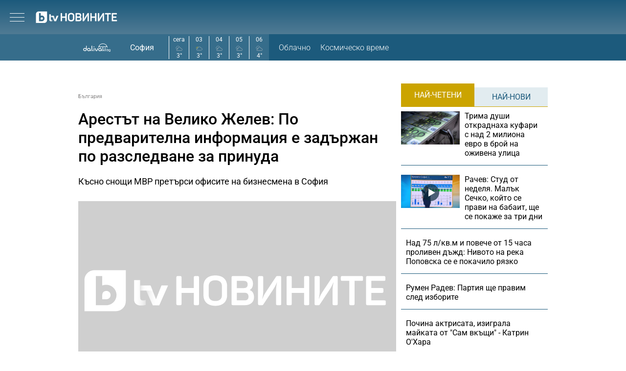

--- FILE ---
content_type: text/html; charset=UTF-8
request_url: https://btvnovinite.bg/bulgaria/po-predvaritelna-informacija-veliko-zhelev-e-zadarzhan-za-razsledvane-za-prinuda.html
body_size: 19179
content:
<!DOCTYPE html>
<html lang="bg">

<head>
    <title>Арестът на Велико Желев: По предварителна информация е задържан по разследване за принуда - bTV Новините</title>

    <meta http-equiv="X-UA-Compatible" content="IE=edge" />
    <meta http-equiv="Content-Type" content="text/html; charset=utf-8" />
    <meta name="viewport" content="width=device-width, initial-scale=1, maximum-scale=1" />
    <meta name="description" content="Късно снощи МВР претърси офисите на бизнесмена в София" />
    <meta name="keywords" content="офиси,собственик,хидрострой,велико желев,разследване за принуда" />
    <meta name="facebook-domain-verification" content="n2qcn4rui13r16ju8g6fvv8d9dg3p7" />
        <meta name="robots" content="index, follow, max-image-preview:large, max-snippet:-1, max-video-preview:-1" />
        
        
    <link rel="dns-prefetch" href="https://cms.static.btv.bg/" />
    <link rel="dns-prefetch" href="https://img.cms.bweb.bg/" />
    <link rel="dns-prefetch" href="https://www.google-analytics.com">
    <link rel="dns-prefetch" href="https://www.googletagmanager.com">
    
    
    <style type="text/css">@font-face {font-family:Roboto Slab;font-style:normal;font-weight:300;src:url(/cf-fonts/v/roboto-slab/5.0.18/greek/wght/normal.woff2);unicode-range:U+0370-03FF;font-display:swap;}@font-face {font-family:Roboto Slab;font-style:normal;font-weight:300;src:url(/cf-fonts/v/roboto-slab/5.0.18/cyrillic/wght/normal.woff2);unicode-range:U+0301,U+0400-045F,U+0490-0491,U+04B0-04B1,U+2116;font-display:swap;}@font-face {font-family:Roboto Slab;font-style:normal;font-weight:300;src:url(/cf-fonts/v/roboto-slab/5.0.18/latin/wght/normal.woff2);unicode-range:U+0000-00FF,U+0131,U+0152-0153,U+02BB-02BC,U+02C6,U+02DA,U+02DC,U+0304,U+0308,U+0329,U+2000-206F,U+2074,U+20AC,U+2122,U+2191,U+2193,U+2212,U+2215,U+FEFF,U+FFFD;font-display:swap;}@font-face {font-family:Roboto Slab;font-style:normal;font-weight:300;src:url(/cf-fonts/v/roboto-slab/5.0.18/latin-ext/wght/normal.woff2);unicode-range:U+0100-02AF,U+0304,U+0308,U+0329,U+1E00-1E9F,U+1EF2-1EFF,U+2020,U+20A0-20AB,U+20AD-20CF,U+2113,U+2C60-2C7F,U+A720-A7FF;font-display:swap;}@font-face {font-family:Roboto Slab;font-style:normal;font-weight:300;src:url(/cf-fonts/v/roboto-slab/5.0.18/vietnamese/wght/normal.woff2);unicode-range:U+0102-0103,U+0110-0111,U+0128-0129,U+0168-0169,U+01A0-01A1,U+01AF-01B0,U+0300-0301,U+0303-0304,U+0308-0309,U+0323,U+0329,U+1EA0-1EF9,U+20AB;font-display:swap;}@font-face {font-family:Roboto Slab;font-style:normal;font-weight:300;src:url(/cf-fonts/v/roboto-slab/5.0.18/cyrillic-ext/wght/normal.woff2);unicode-range:U+0460-052F,U+1C80-1C88,U+20B4,U+2DE0-2DFF,U+A640-A69F,U+FE2E-FE2F;font-display:swap;}@font-face {font-family:Roboto Slab;font-style:normal;font-weight:300;src:url(/cf-fonts/v/roboto-slab/5.0.18/greek-ext/wght/normal.woff2);unicode-range:U+1F00-1FFF;font-display:swap;}@font-face {font-family:Roboto Slab;font-style:normal;font-weight:400;src:url(/cf-fonts/v/roboto-slab/5.0.18/latin/wght/normal.woff2);unicode-range:U+0000-00FF,U+0131,U+0152-0153,U+02BB-02BC,U+02C6,U+02DA,U+02DC,U+0304,U+0308,U+0329,U+2000-206F,U+2074,U+20AC,U+2122,U+2191,U+2193,U+2212,U+2215,U+FEFF,U+FFFD;font-display:swap;}@font-face {font-family:Roboto Slab;font-style:normal;font-weight:400;src:url(/cf-fonts/v/roboto-slab/5.0.18/vietnamese/wght/normal.woff2);unicode-range:U+0102-0103,U+0110-0111,U+0128-0129,U+0168-0169,U+01A0-01A1,U+01AF-01B0,U+0300-0301,U+0303-0304,U+0308-0309,U+0323,U+0329,U+1EA0-1EF9,U+20AB;font-display:swap;}@font-face {font-family:Roboto Slab;font-style:normal;font-weight:400;src:url(/cf-fonts/v/roboto-slab/5.0.18/cyrillic-ext/wght/normal.woff2);unicode-range:U+0460-052F,U+1C80-1C88,U+20B4,U+2DE0-2DFF,U+A640-A69F,U+FE2E-FE2F;font-display:swap;}@font-face {font-family:Roboto Slab;font-style:normal;font-weight:400;src:url(/cf-fonts/v/roboto-slab/5.0.18/cyrillic/wght/normal.woff2);unicode-range:U+0301,U+0400-045F,U+0490-0491,U+04B0-04B1,U+2116;font-display:swap;}@font-face {font-family:Roboto Slab;font-style:normal;font-weight:400;src:url(/cf-fonts/v/roboto-slab/5.0.18/greek-ext/wght/normal.woff2);unicode-range:U+1F00-1FFF;font-display:swap;}@font-face {font-family:Roboto Slab;font-style:normal;font-weight:400;src:url(/cf-fonts/v/roboto-slab/5.0.18/greek/wght/normal.woff2);unicode-range:U+0370-03FF;font-display:swap;}@font-face {font-family:Roboto Slab;font-style:normal;font-weight:400;src:url(/cf-fonts/v/roboto-slab/5.0.18/latin-ext/wght/normal.woff2);unicode-range:U+0100-02AF,U+0304,U+0308,U+0329,U+1E00-1E9F,U+1EF2-1EFF,U+2020,U+20A0-20AB,U+20AD-20CF,U+2113,U+2C60-2C7F,U+A720-A7FF;font-display:swap;}@font-face {font-family:Roboto Slab;font-style:normal;font-weight:700;src:url(/cf-fonts/v/roboto-slab/5.0.18/latin-ext/wght/normal.woff2);unicode-range:U+0100-02AF,U+0304,U+0308,U+0329,U+1E00-1E9F,U+1EF2-1EFF,U+2020,U+20A0-20AB,U+20AD-20CF,U+2113,U+2C60-2C7F,U+A720-A7FF;font-display:swap;}@font-face {font-family:Roboto Slab;font-style:normal;font-weight:700;src:url(/cf-fonts/v/roboto-slab/5.0.18/cyrillic-ext/wght/normal.woff2);unicode-range:U+0460-052F,U+1C80-1C88,U+20B4,U+2DE0-2DFF,U+A640-A69F,U+FE2E-FE2F;font-display:swap;}@font-face {font-family:Roboto Slab;font-style:normal;font-weight:700;src:url(/cf-fonts/v/roboto-slab/5.0.18/greek/wght/normal.woff2);unicode-range:U+0370-03FF;font-display:swap;}@font-face {font-family:Roboto Slab;font-style:normal;font-weight:700;src:url(/cf-fonts/v/roboto-slab/5.0.18/greek-ext/wght/normal.woff2);unicode-range:U+1F00-1FFF;font-display:swap;}@font-face {font-family:Roboto Slab;font-style:normal;font-weight:700;src:url(/cf-fonts/v/roboto-slab/5.0.18/latin/wght/normal.woff2);unicode-range:U+0000-00FF,U+0131,U+0152-0153,U+02BB-02BC,U+02C6,U+02DA,U+02DC,U+0304,U+0308,U+0329,U+2000-206F,U+2074,U+20AC,U+2122,U+2191,U+2193,U+2212,U+2215,U+FEFF,U+FFFD;font-display:swap;}@font-face {font-family:Roboto Slab;font-style:normal;font-weight:700;src:url(/cf-fonts/v/roboto-slab/5.0.18/vietnamese/wght/normal.woff2);unicode-range:U+0102-0103,U+0110-0111,U+0128-0129,U+0168-0169,U+01A0-01A1,U+01AF-01B0,U+0300-0301,U+0303-0304,U+0308-0309,U+0323,U+0329,U+1EA0-1EF9,U+20AB;font-display:swap;}@font-face {font-family:Roboto Slab;font-style:normal;font-weight:700;src:url(/cf-fonts/v/roboto-slab/5.0.18/cyrillic/wght/normal.woff2);unicode-range:U+0301,U+0400-045F,U+0490-0491,U+04B0-04B1,U+2116;font-display:swap;}</style>
    <style type="text/css">@font-face {font-family:Roboto;font-style:normal;font-weight:300;src:url(/cf-fonts/s/roboto/5.0.11/latin/300/normal.woff2);unicode-range:U+0000-00FF,U+0131,U+0152-0153,U+02BB-02BC,U+02C6,U+02DA,U+02DC,U+0304,U+0308,U+0329,U+2000-206F,U+2074,U+20AC,U+2122,U+2191,U+2193,U+2212,U+2215,U+FEFF,U+FFFD;font-display:swap;}@font-face {font-family:Roboto;font-style:normal;font-weight:300;src:url(/cf-fonts/s/roboto/5.0.11/cyrillic-ext/300/normal.woff2);unicode-range:U+0460-052F,U+1C80-1C88,U+20B4,U+2DE0-2DFF,U+A640-A69F,U+FE2E-FE2F;font-display:swap;}@font-face {font-family:Roboto;font-style:normal;font-weight:300;src:url(/cf-fonts/s/roboto/5.0.11/greek-ext/300/normal.woff2);unicode-range:U+1F00-1FFF;font-display:swap;}@font-face {font-family:Roboto;font-style:normal;font-weight:300;src:url(/cf-fonts/s/roboto/5.0.11/latin-ext/300/normal.woff2);unicode-range:U+0100-02AF,U+0304,U+0308,U+0329,U+1E00-1E9F,U+1EF2-1EFF,U+2020,U+20A0-20AB,U+20AD-20CF,U+2113,U+2C60-2C7F,U+A720-A7FF;font-display:swap;}@font-face {font-family:Roboto;font-style:normal;font-weight:300;src:url(/cf-fonts/s/roboto/5.0.11/cyrillic/300/normal.woff2);unicode-range:U+0301,U+0400-045F,U+0490-0491,U+04B0-04B1,U+2116;font-display:swap;}@font-face {font-family:Roboto;font-style:normal;font-weight:300;src:url(/cf-fonts/s/roboto/5.0.11/vietnamese/300/normal.woff2);unicode-range:U+0102-0103,U+0110-0111,U+0128-0129,U+0168-0169,U+01A0-01A1,U+01AF-01B0,U+0300-0301,U+0303-0304,U+0308-0309,U+0323,U+0329,U+1EA0-1EF9,U+20AB;font-display:swap;}@font-face {font-family:Roboto;font-style:normal;font-weight:300;src:url(/cf-fonts/s/roboto/5.0.11/greek/300/normal.woff2);unicode-range:U+0370-03FF;font-display:swap;}@font-face {font-family:Roboto;font-style:normal;font-weight:400;src:url(/cf-fonts/s/roboto/5.0.11/latin/400/normal.woff2);unicode-range:U+0000-00FF,U+0131,U+0152-0153,U+02BB-02BC,U+02C6,U+02DA,U+02DC,U+0304,U+0308,U+0329,U+2000-206F,U+2074,U+20AC,U+2122,U+2191,U+2193,U+2212,U+2215,U+FEFF,U+FFFD;font-display:swap;}@font-face {font-family:Roboto;font-style:normal;font-weight:400;src:url(/cf-fonts/s/roboto/5.0.11/cyrillic-ext/400/normal.woff2);unicode-range:U+0460-052F,U+1C80-1C88,U+20B4,U+2DE0-2DFF,U+A640-A69F,U+FE2E-FE2F;font-display:swap;}@font-face {font-family:Roboto;font-style:normal;font-weight:400;src:url(/cf-fonts/s/roboto/5.0.11/greek-ext/400/normal.woff2);unicode-range:U+1F00-1FFF;font-display:swap;}@font-face {font-family:Roboto;font-style:normal;font-weight:400;src:url(/cf-fonts/s/roboto/5.0.11/vietnamese/400/normal.woff2);unicode-range:U+0102-0103,U+0110-0111,U+0128-0129,U+0168-0169,U+01A0-01A1,U+01AF-01B0,U+0300-0301,U+0303-0304,U+0308-0309,U+0323,U+0329,U+1EA0-1EF9,U+20AB;font-display:swap;}@font-face {font-family:Roboto;font-style:normal;font-weight:400;src:url(/cf-fonts/s/roboto/5.0.11/greek/400/normal.woff2);unicode-range:U+0370-03FF;font-display:swap;}@font-face {font-family:Roboto;font-style:normal;font-weight:400;src:url(/cf-fonts/s/roboto/5.0.11/cyrillic/400/normal.woff2);unicode-range:U+0301,U+0400-045F,U+0490-0491,U+04B0-04B1,U+2116;font-display:swap;}@font-face {font-family:Roboto;font-style:normal;font-weight:400;src:url(/cf-fonts/s/roboto/5.0.11/latin-ext/400/normal.woff2);unicode-range:U+0100-02AF,U+0304,U+0308,U+0329,U+1E00-1E9F,U+1EF2-1EFF,U+2020,U+20A0-20AB,U+20AD-20CF,U+2113,U+2C60-2C7F,U+A720-A7FF;font-display:swap;}@font-face {font-family:Roboto;font-style:normal;font-weight:500;src:url(/cf-fonts/s/roboto/5.0.11/cyrillic/500/normal.woff2);unicode-range:U+0301,U+0400-045F,U+0490-0491,U+04B0-04B1,U+2116;font-display:swap;}@font-face {font-family:Roboto;font-style:normal;font-weight:500;src:url(/cf-fonts/s/roboto/5.0.11/greek-ext/500/normal.woff2);unicode-range:U+1F00-1FFF;font-display:swap;}@font-face {font-family:Roboto;font-style:normal;font-weight:500;src:url(/cf-fonts/s/roboto/5.0.11/greek/500/normal.woff2);unicode-range:U+0370-03FF;font-display:swap;}@font-face {font-family:Roboto;font-style:normal;font-weight:500;src:url(/cf-fonts/s/roboto/5.0.11/latin-ext/500/normal.woff2);unicode-range:U+0100-02AF,U+0304,U+0308,U+0329,U+1E00-1E9F,U+1EF2-1EFF,U+2020,U+20A0-20AB,U+20AD-20CF,U+2113,U+2C60-2C7F,U+A720-A7FF;font-display:swap;}@font-face {font-family:Roboto;font-style:normal;font-weight:500;src:url(/cf-fonts/s/roboto/5.0.11/cyrillic-ext/500/normal.woff2);unicode-range:U+0460-052F,U+1C80-1C88,U+20B4,U+2DE0-2DFF,U+A640-A69F,U+FE2E-FE2F;font-display:swap;}@font-face {font-family:Roboto;font-style:normal;font-weight:500;src:url(/cf-fonts/s/roboto/5.0.11/latin/500/normal.woff2);unicode-range:U+0000-00FF,U+0131,U+0152-0153,U+02BB-02BC,U+02C6,U+02DA,U+02DC,U+0304,U+0308,U+0329,U+2000-206F,U+2074,U+20AC,U+2122,U+2191,U+2193,U+2212,U+2215,U+FEFF,U+FFFD;font-display:swap;}@font-face {font-family:Roboto;font-style:normal;font-weight:500;src:url(/cf-fonts/s/roboto/5.0.11/vietnamese/500/normal.woff2);unicode-range:U+0102-0103,U+0110-0111,U+0128-0129,U+0168-0169,U+01A0-01A1,U+01AF-01B0,U+0300-0301,U+0303-0304,U+0308-0309,U+0323,U+0329,U+1EA0-1EF9,U+20AB;font-display:swap;}@font-face {font-family:Roboto;font-style:normal;font-weight:700;src:url(/cf-fonts/s/roboto/5.0.11/cyrillic/700/normal.woff2);unicode-range:U+0301,U+0400-045F,U+0490-0491,U+04B0-04B1,U+2116;font-display:swap;}@font-face {font-family:Roboto;font-style:normal;font-weight:700;src:url(/cf-fonts/s/roboto/5.0.11/latin-ext/700/normal.woff2);unicode-range:U+0100-02AF,U+0304,U+0308,U+0329,U+1E00-1E9F,U+1EF2-1EFF,U+2020,U+20A0-20AB,U+20AD-20CF,U+2113,U+2C60-2C7F,U+A720-A7FF;font-display:swap;}@font-face {font-family:Roboto;font-style:normal;font-weight:700;src:url(/cf-fonts/s/roboto/5.0.11/vietnamese/700/normal.woff2);unicode-range:U+0102-0103,U+0110-0111,U+0128-0129,U+0168-0169,U+01A0-01A1,U+01AF-01B0,U+0300-0301,U+0303-0304,U+0308-0309,U+0323,U+0329,U+1EA0-1EF9,U+20AB;font-display:swap;}@font-face {font-family:Roboto;font-style:normal;font-weight:700;src:url(/cf-fonts/s/roboto/5.0.11/cyrillic-ext/700/normal.woff2);unicode-range:U+0460-052F,U+1C80-1C88,U+20B4,U+2DE0-2DFF,U+A640-A69F,U+FE2E-FE2F;font-display:swap;}@font-face {font-family:Roboto;font-style:normal;font-weight:700;src:url(/cf-fonts/s/roboto/5.0.11/latin/700/normal.woff2);unicode-range:U+0000-00FF,U+0131,U+0152-0153,U+02BB-02BC,U+02C6,U+02DA,U+02DC,U+0304,U+0308,U+0329,U+2000-206F,U+2074,U+20AC,U+2122,U+2191,U+2193,U+2212,U+2215,U+FEFF,U+FFFD;font-display:swap;}@font-face {font-family:Roboto;font-style:normal;font-weight:700;src:url(/cf-fonts/s/roboto/5.0.11/greek/700/normal.woff2);unicode-range:U+0370-03FF;font-display:swap;}@font-face {font-family:Roboto;font-style:normal;font-weight:700;src:url(/cf-fonts/s/roboto/5.0.11/greek-ext/700/normal.woff2);unicode-range:U+1F00-1FFF;font-display:swap;}</style>

        <link rel="alternate" type="application/rss+xml" href="https://btvnovinite.bg/lbin/v3/rss.php?section_id=16082" />
    
        <link rel="canonical" href="https://btvnovinite.bg/bulgaria/po-predvaritelna-informacija-veliko-zhelev-e-zadarzhan-za-razsledvane-za-prinuda.html">                    <meta property="og:site_name" content="bTV Новините" />
        <meta property="og:type" content="article" />
        <meta property="og:title" content="Арестът на Велико Желев: По предварителна информация е задържан по разследване за принуда" />
        <meta property="og:image" content="https://cdn.btv.bg/media/images/1200x630/Mar2023/2112978361.jpg" />
        <meta property="og:image:secure_url" content="https://cdn.btv.bg/media/images/1200x630/Mar2023/2112978361.jpg" />
        <meta property="fb:app_id" content="208539599222169" />
        <meta property="fb:pages" content="248414188545735" />
        <meta property="og:url" content="https://btvnovinite.bg/bulgaria/po-predvaritelna-informacija-veliko-zhelev-e-zadarzhan-za-razsledvane-za-prinuda.html" />
        <meta property="og:description" content="Късно снощи МВР претърси офисите на бизнесмена в София" />
        <link rel="image_src" href="https://cdn.btv.bg/media/images/1200x630/Mar2023/2112978361.jpg" />
    
        
        <script type="application/ld+json">
            //<![CDATA[
            {
                "@context": "https://schema.org",
                "@type": "WebSite",
                "url": "https:\/\/btvnovinite.bg",
                "potentialAction": {
                    "@type": "SearchAction",
                    "target": "https:\/\/btvnovinite.bg\/search\/?q={search_term_string}&o=date",
                    "query-input": "required name=search_term_string"
                }
            }
            //]]>
        </script>
    

    <link rel="preload" as="style" href="/css/bg/microsites/btvnovinite/css/main.css?v=3.1.27" />
        <link rel="preload" as="script" href="https://cms.static.btv.bg/microsites/btvnovinite/js/lazyload.min.js" />
    <link rel="preload" as="script" href="https://cms.static.btv.bg/microsites/btvnovinite/js/lazyload.min.js" />
        <link rel="preload" as="image" href="https://cms.static.btv.bg/microsites/btvnovinite/img/placeholder_btvNovinite_300x600.jpg" />
    
            <link rel="preload" as="style" href="https://cms.static.btv.bg/shared/vjs/video-js.css?v=1.2.3" />
        <link rel="preload" as="style" href="https://cms.static.btv.bg/shared/vjs/videojs-contrib-ads.css" />
        <link rel="preload" as="style" href="https://cms.static.btv.bg/shared/vjs/videojs.ima.css" />
        <link rel="stylesheet" type="text/css" href="https://cms.static.btv.bg/shared/vjs/video-js.css?v=1.2.3" />
        <link rel="stylesheet" type="text/css" href="https://cms.static.btv.bg/shared/vjs/videojs-contrib-ads.css" />
        <link rel="stylesheet" type="text/css" href="https://cms.static.btv.bg/shared/vjs/videojs.ima.css" />
    
    <link rel="shortcut icon" type="image/x-icon" href="https://cms.static.btv.bg/main/img/btvnews.ico" />

    <link rel="stylesheet" type="text/css" href="/css/bg/microsites/btvnovinite/css/main.css?v=3.1.27" />

            <link rel="stylesheet" type="text/css" href="/css/bg/microsites/btvnovinite/css/article.css?v=3.1.27" />
        
        
    <script type="1090543ec90842c83d68e68a-text/javascript">
        var site_id = 80;
        var article_id = "2100821806";
        var section_id = "16082";
        var story_id = '';
        var gallery_id = '';
        var article_style = 'Video';
        //  var static_server = 'https://cms.static.btv.bg';

        var dfp_site = 'btvnovinite.bg';
        var dfp_website = 'btv_novinite';
        var dfp_mobile = false;
        var dfp_tags = ["\u043e\u0444\u0438\u0441\u0438","\u0441\u043e\u0431\u0441\u0442\u0432\u0435\u043d\u0438\u043a","\u0445\u0438\u0434\u0440\u043e\u0441\u0442\u0440\u043e\u0439","\u0432\u0435\u043b\u0438\u043a\u043e \u0436\u0435\u043b\u0435\u0432","\u0440\u0430\u0437\u0441\u043b\u0435\u0434\u0432\u0430\u043d\u0435 \u0437\u0430 \u043f\u0440\u0438\u043d\u0443\u0434\u0430"];
        var dfp_status = {"medium_rectangle_300x250_first":true,"medium_rectangle_300x250_second":true,"megaboard":true,"megaboard_second":false,"megaboard_third":false,"wallpaper":true,"ibug":false,"carousel":true,"in_article_300x250_first":false,"in_article_300x250_second":false,"in_listing_native":false,"adform_exclusive_mobile_300x250_first":false,"adform_exclusive_mobile_300x250_second":false,"adform_exclusive_300x250_second":false,"video_border_top":false,"video_border_bottom":false,"video_overlay":false,"video_overlay_vertical":false,"amp_wrapper_top":false,"amp_wrapper_bottom":false,"mobile1x1":false,"top":true,"top_dropdown":false};
        var dfp_show_ads = 1;
        var dfp_env = '1';
        
        const regex=/Mobi|Android|webOS|iPhone|iPad|iPod|BlackBerry|IEMobile|Opera Mini/i;var mobile=regex.test(navigator.userAgent);if(mobile||window.innerWidth<640){var device_type='mobile'}else{var device_type='desktop'}
        
        var gtm_vod = false;

	var article_gtm_data = {
		articleTitle: 'Арестът на Велико Желев: По предварителна информация е задържан по разследване за принуда',
		articleTitleEn: 'The arrest of Veliko Zhelev: According to preliminary information, he was detained under investigation for coercion',		pageCategory: 'news',
		articleId: '2100821806',
		pageType: 'article',
		articleType: 'article',
		articleAuthorId: '549',
		articleAuthor: 'Гергана Венкова',
		articleDatePublished: '1678169970',
		articleTopics: 'офиси,собственик,хидрострой,велико желев,разследване за принуда', 
		sectionId: '16082',
		sectionName: 'България',
		articleWordCount: '141',
		articleGallery: '0',
		deviceType: device_type,
		articleLoadMoreButton: false,
				pagePlayerEnabled: '1',
	};	
	     </script>

    <link rel="manifest" href="/manifest.json" />
    
    <!-- Google Tag Manager -->
    <script type="1090543ec90842c83d68e68a-text/javascript">(function(w,d,s,l,i){w[l]=w[l]||[];w[l].push({'gtm.start':
    new Date().getTime(),event:'gtm.js'});var f=d.getElementsByTagName(s)[0],
    j=d.createElement(s),dl=l!='dataLayer'?'&l='+l:'';j.async=true;j.src=
    'https://www.googletagmanager.com/gtm.js?id='+i+dl;f.parentNode.insertBefore(j,f);
    })(window,document,'script','dataLayer','GTM-5GQTM3D4');</script>
    <!-- End Google Tag Manager -->
    
            <link rel="preload" as="script" href="https://cms.static.btv.bg/shared/vjs/video.min.js" />
        <link rel="preload" as="script" href="https://cms.static.btv.bg/shared/vjs/videojs-contrib-ads.js" />
        <link rel="preload" as="script" href="//imasdk.googleapis.com/js/sdkloader/ima3.js" />
        <link rel="preload" as="script" href="https://cms.static.btv.bg/shared/vjs/player-v3.bwebv11072405.js" />
    
    
    <script type="1090543ec90842c83d68e68a-text/javascript">
    (function(c,l,a,r,i,t,y){
    c[a]=c[a]||function(){(c[a].q=c[a].q||[]).push(arguments)};
    t=l.createElement(r);t.async=1;t.src="https://www.clarity.ms/tag/"+i;
    y=l.getElementsByTagName(r)[0];y.parentNode.insertBefore(t,y);
    })(window, document, "clarity", "script", "sjep4oxq50");
    </script>
    

    <script async id="ebx" src="//applets.ebxcdn.com/ebx.js" type="1090543ec90842c83d68e68a-text/javascript"></script>

          <script src="https://publisher.caroda.io/videoPlayer/caroda.min.js?ctok=0239cd062264" crossorigin="anonymous" defer type="1090543ec90842c83d68e68a-text/javascript"></script>
        
    <script data-ad-client="ca-pub-2230223935244955" async src="https://pagead2.googlesyndication.com/pagead/js/adsbygoogle.js" type="1090543ec90842c83d68e68a-text/javascript"></script>

</head>

<body  itemscope="" itemtype="https://schema.org/WebPage">
<noscript><iframe src="https://www.googletagmanager.com/ns.html?id=GTM-5GQTM3D4" height="0" width="0" style="display:none;visibility:hidden"></iframe></noscript><div class="btv-mobileads-wrapper_wrap">
		<div class="btv-mobileads-wrapper_page">
				<div class="wrapper" id='content_router'>
												<div>
																<div>
																				<div>
												<!-- START NEW DESIGN BTV NOVINITE -->

<header class="btv-novinite-header header-wrapper">
	<div class="header-content">
		<div class="top-navigation">
			<a href="https://btvsport.bg/" target="_blank">
				<img width="85" height="16" class="btv-sport" src="https://cms.static.btv.bg/microsites/btvsport/images/logos/BTV-Sport.svg" alt="bTV Спорт" />
			</a>
			<a width="62" height="16" href="https://businessnovinite.bg/" target="_blank">
				<img fetchpriority="high" class="btv-businessnovinite" src="https://cms.static.btv.bg/microsites/btvnovinite/images/logos/BTV-BusinessNovinite.svg" alt="Бизнес Новините" />
			</a>
			<a href="https://btvplus.bg/" target="_blank">
				<img width="50" height="16" class="btv-plus" src="https://cms.static.btv.bg/microsites/btvnovinite/images/logos/BTV-Plus.svg?v25" alt="bTV+" />
			</a>
			<a href="https://ladyzone.bg/" target="_blank">
				<img width="71" height="12" class="btv-ladyzone" src="https://cms.static.btv.bg/microsites/btvnovinite/images/logos/BTV-LadyZone.svg" alt="LadyZone" />
			</a>
			<a href="https://svetatnazdraveto.bg/" target="_blank">
				<img fetchpriority="high" width="164" height="20" class="btv-svetatnazdraveto" src="https://cms.static.btv.bg/microsites/btvnovinite/images/logos/SvetatNaZdraveto.svg" alt="Светът на здравето" />
			</a>
			<div class="input-wrap">
				<form id="search-submit" action="/search/" method="GET" autocomplete="off">
					<input type="hidden" name="o" value="date" />
					<input class="text" type="text" name="q" autocomplete='off' />
					<span class="icon-search"></span>
				</form>
			</div>
			<div class="all-lives">
				<a href="https://btvnovinite.bg/">
					<div class="live-blog first">
						<span class="blink-circle"></span>
						<span class="text">на живо</span>
					</div>
				</a>
							</div>
		</div>
		<a class="site-logo" href="/">
			<img fetchpriority="high" src="https://cms.static.btv.bg/microsites/btvnovinite/images/logos/BTV-Novinite.svg" alt="bTV Новините" />
		</a>
		<nav class="main-navigation">
			<ul>
				<li id="video-podcasts">
					<a href="/podcast/">Видео подкасти</a>
					<span class="arrow-open-close"></span>
				</li>				
				<li>
					<a href="/novinite-ot-dnes/">Днес</a>
				</li>
				<li>
					<a href="/bulgaria/">България</a>
				</li>
				<li>
					<a href="/svetut/">Светът</a>
				</li> 
	
				<li>
					<a href="/predavania/btv-svetat/" class="mt3"><img src="https://web.static.btv.bg/btv_svetat_button_110x24.png?v25" alt="bTV - Светът"></a>
				</li>
				
			  <li>
					<a href="https://btvsport.bg/">Спорт</a>
				</li>  
							
				<li>
					<a href="https://businessnovinite.bg/">Бизнес</a>
				</li>
				<li>
					<a href="/lifestyle/liubopitno/">Любопитно</a>
				</li>
				<li>
					<a href="/predavania/">Предавания</a>
				</li>
<!--
				<li>
					<a href="/btv-razkazva/">bTV разказва</a>
				</li>
				<li>
					<a href="/az-reporterut/">Аз, Репортерът</a>
				</li>
				-->
				<li>
					<a href="/evroto/" class="mtm4"><img src="https://web.static.btv.bg/btvnovinite_btn_evroto.png" alt="Еврото в България"></a>
				</li>
				<li>
					<a href="/btv-razkazva/" class="mt3"><img src="https://web.static.btv.bg/btv_razkazva_btn_btvnovinite.png?v25" alt="bTV Разказва"></a>
				</li>
			</ul>
		</nav>
	</div>
</header>

<div class="btv-novinite-sub-menu-wrapper">
	<ul class="sub-menu-list video-podcasts">
        <li>
            <a href="/jenite-na-bulgaria/" class="mt3"><img src="https://web.static.btv.bg/181x22_button.jpg" alt="Жените на България" /></a>
        </li>
		<!--
		<li>
			<a href="/obori-me/">Обори ме</a>
		</li>
		-->
    </ul>
</div>

<header class="btv-novinite-header-mobile header-wrapper-mobile">
	<div class="left">
		<div class="menu-hamburger">
			<span class="top"></span>
			<span class="middle"></span>
			<span class="bottom"></span>
		</div>
		<a class="site-logo" href="/">
			<img fetchpriority="high" src="https://cms.static.btv.bg/microsites/btvnovinite/images/logos/BTV-Novinite.svg" alt="bTV Новините" />
		</a>
	</div>
	<div class="right">
		<div class="all-lives">
			<a href="">
				<div class="live-blog first">
					<span class="blink-circle"></span>
					<span class="text">на живо</span>
				</div>
			</a>
					</div>
	</div>
</header>
<nav class="btv-novinite-navigation-mobile navigation-mobile">
	<div class="header-close-wrap">
		<a class="site-logo" href="/">
			<img fetchpriority="high" src="https://cms.static.btv.bg/microsites/btvnovinite/images/logos/BTV-Novinite.svg" alt="bTV Новините">
		</a>
		<div class="close-navigation">
			<span class="left"></span>
			<span class="right"></span>
		</div>
	</div>
	<ul>
		<li class="sub-item-menu-mobile">
			<a href="/podcast/">Видео подкасти</a>
			<span class="arrow-open-close"></span>
		</li>
		<div class="sub-menu-accordion">
			<ul>
				<li>
					<a href="/jenite-na-bulgaria/"><img src="https://web.static.btv.bg/181x22_button.jpg" alt="Жените на България" /></a>
				</li>
				<!--
				<li>
					<a href="/obori-me/">Обори ме</a>
				</li>
				-->
			</ul>
		</div>
		<li>
			<a href="/novinite-ot-dnes/">Днес</a>
		</li>
		<li>
			<a href="/bulgaria/">България</a>
		</li>
		<li>
			<a href="/svetut/">Светът</a>
		</li>
		
		<li>
			<a href="/predavania/btv-svetat/" class="mt3"><img src="https://web.static.btv.bg/btv_svetat_button_110x24.png?v25" alt="bTV - Светът"></a>
		</li>
		
		 <li>
			<a href="https://btvsport.bg/">Спорт</a>
		</li>  
		<li>
			<a href="https://businessnovinite.bg/">Пари</a>
		</li>
		<li>
			<a href="/lifestyle/liubopitno/">Любопитно</a>
		</li>
		<li>
			<a href="/predavania/">Предавания</a>
		</li>
<!--
		<li>
			<a href="/btv-razkazva/">bTV разказва</a>
		</li>
-->
		
		<li>
			<a href="/evroto/" class="mtm4"><img src="https://web.static.btv.bg/btvnovinite_btn_evroto.png" alt="Еврото в България"></a>
		</li>
		
		<li>
			<a href="/btv-razkazva/" class="mt3"><img src="https://web.static.btv.bg/btv_razkazva_btn_btvnovinite.png?v25" alt="bTV Разказва"></a>
		</li>

		<li>
			<a href="/az-reporterut/">Аз, Репортерът</a>
		</li>
		<li>
			<a href="https://svetatnazdraveto.bg/" target="_blank">
				<img width="230" height="28" src="https://cms.static.btv.bg/microsites/btvnovinite/images/logos/SvetatNaZdraveto.svg" alt="Светът на здравето" />
			</a>
		</li>
		<li>
			<a href="/sudurjanie-ot-partnyori/">Съдържание от партньори</a>
		</li>
		
	</ul>

	<div class="all-lives">
		<a href="/">
			<div class="live-blog first">
				<span class="blink-circle"></span>
				<span class="text">на живо</span>
			</div>
		</a>
			</div>


	<div class="top-navigation">
		<div class="sites">
			<a href="https://btvnovinite.bg/" target="_blank">
				<img class="btv-sport" src="https://cms.static.btv.bg/microsites/btvnovinite/images/logos/BTV-Sport.svg" alt="bTV Спорт" />
			</a>
			<a href="https://businessnovinite.bg/" target="_blank">
				<img class="btv-businessnovinite"
					src="https://cms.static.btv.bg/microsites/btvnovinite/images/logos/BTV-BusinessNovinite.svg" alt="Бизнес Новините" />
			</a>
			<a href="https://btvplus.bg/" target="_blank">
				<img class="btv-plus" src="https://cms.static.btv.bg/microsites/btvnovinite/images/logos/BTV-Plus.svg" alt="bTV+" />
			</a>
			<a href="https://ladyzone.bg/" target="_blank">
				<img class="btv-ladyzone" src="https://cms.static.btv.bg/microsites/btvnovinite/images/logos/BTV-LadyZone.svg" alt="LadyZone" />
			</a>
		</div>
		<div class="input-wrap">
			<form id="search-submit-mobile" action="/search/" method="GET" autocomplete="off">
				<input type="hidden" name="o" value="date" />
				<input class="text" type="text" name="q" autocomplete='off' />
				<span class="icon-search mobile"></span>
			</form>
		</div>
	</div>
</nav>

<div class="live_event_wrapper">
	<a href="" class="link_live" onclick="if (!window.__cfRLUnblockHandlers) return false; _sendGAEvent('Live_Video_NP', 'click_top_bar_button', document.title, true)" data-cf-modified-1090543ec90842c83d68e68a-="">
		<div class="live_event_btn">
			<span>&nbsp;</span>
		</div>
		<marquee scrollamount="3" onmouseover="if (!window.__cfRLUnblockHandlers) return false; this.stop();" onmouseout="if (!window.__cfRLUnblockHandlers) return false; this.start();" direction="left" speed="slow" behavior="loop" class="live_txt marquee_text" id="marquee-first" data-cf-modified-1090543ec90842c83d68e68a-="">
			<span class="line" id="line"> </span>
		</marquee>
	</a>
</div>


										</div>
																				<div>
												<div class="btv-novinite-weather">
	<a href="https://dalivali.bg/?utm_source=btvnovinite.bg&utm_medium=header&utm_campaign=dalivali_logo_in_btvnovinite" target="_blank" title="Прогноза за времето от dalivali.bg">
		<div class="weather-wrap">
			<div class="left">
				<div class="logo-weather">
					<img class="btv-dalivali" src="/static/bg/microsites/btvnovinite/images/logos/BTV-DaliVali.svg" width="56" height="17" alt="dalivali.bg" />
				</div>
				<div class="location">София</div>
								<div class="weather  firstelm ">
					<span class="min">сега</span>
					<span class="sign"><img src="/static/bg/microsites/dalivali/img/icons/4.svg" width="14" height="14" alt="Облачно" /></span>
					<span class="max">3&deg;</span>
				</div>
								<div class="weather  hide-on-mobile ">
					<span class="min">03</span>
					<span class="sign"><img src="/static/bg/microsites/dalivali/img/icons/3.svg" width="14" height="14" alt="Разкъсана облачност" /></span>
					<span class="max">3&deg;</span>
				</div>
								<div class="weather  hide-on-mobile ">
					<span class="min">04</span>
					<span class="sign"><img src="/static/bg/microsites/dalivali/img/icons/4.svg" width="14" height="14" alt="Облачно" /></span>
					<span class="max">3&deg;</span>
				</div>
								<div class="weather  hide-on-mobile ">
					<span class="min">05</span>
					<span class="sign"><img src="/static/bg/microsites/dalivali/img/icons/4.svg" width="14" height="14" alt="Облачно" /></span>
					<span class="max">3&deg;</span>
				</div>
								<div class="weather  hide-on-mobile ">
					<span class="min">06</span>
					<span class="sign"><img src="/static/bg/microsites/dalivali/img/icons/4.svg" width="14" height="14" alt="Облачно" /></span>
					<span class="max">4&deg;</span>
				</div>
												<div class="weather latest-news">
					<div class="mark-latest-label" onclick="if (!window.__cfRLUnblockHandlers) return false; showLatestNewsUnderWeather();return false;" data-cf-modified-1090543ec90842c83d68e68a-="">Последни <br >новини</div>
				</div>
							</div>
			<div class="right">
				<!--<div class="current-date">31.01.2026</div>-->
				<div class="info">Облачно</div>
				<a href="/tag/?tag=космическо време&o=date">Космическо време</a>
			</div>
		</div>
	</a>
</div>

<div class="cosmicweather">
	<!-- <div class="weather-wrap" style="padding: 10px;"><a href="/tag/?tag=космическо време&o=date">Космическо време</a></div> -->
	 
</div>
	
<div class="global-container">
	<div class="most-read-section mobile">
		<div id="latest-mobile-weather" class="news-articles-inline latest-container">
			<div class="gray-rectangle news-section">
				<div class="head-title"> <span class="rectangle"></span>
					<h2 class="text"> <span>Последни новини</span> </h2>
					<span class="blue-line"></span>
				</div>
			</div>

						<div class="news-article-inline">
				<a href="/svetut/spirane-na-oganja-sirijskite-vlasti-i-kjurdite-se-sporazumjaha.html" >
											<div class="image-article" style="position:relative;width:40%;float:left; display:block;">
		
									
														<span class="play-button blue"></span>
									
							<div class="top-right-flag">
										
															</div>
														<img class="lazy" data-src="https://cdn.btv.bg/media/images/480x270/Jan2026/2113739914.jpg" alt="Спиране на огъня: Сирийските власти и кюрдите се споразумяха " />
													</div>
						<div class="info-article" style="  width: calc(60% - 20px); ">
														<h3 class="title">Спиране на огъня: Сирийските власти и кюрдите се споразумяха </h3>
						</div>
									</a>
			</div>
						<div class="news-article-inline">
				<a href="/bulgaria/lica-za-gordost-2026-iniciativata-sabra-lichnosti-s-kauza-vlijanie-i-obshtestven-prinos.html" >
											<div class="image-article" style="position:relative;width:40%;float:left; display:block;">
		
									
														<span class="play-button blue"></span>
									
							<div class="top-right-flag">
										
															</div>
														<img class="lazy" data-src="https://cdn.btv.bg/media/images/480x270/Jan2026/2113739911.jpg" alt="&quot;Лица за гордост&quot; 2026: Инициативата събра личности с кауза, влияние и обществен принос " />
													</div>
						<div class="info-article" style="  width: calc(60% - 20px); ">
														<h3 class="title">"Лица за гордост" 2026: Инициативата събра личности с кауза, влияние и обществен принос </h3>
						</div>
									</a>
			</div>
						<div class="news-article-inline">
				<a href="/svetut/amerikanskijat-zhurnalist-don-leman-e-obvinen-v-prestaplenija-sreshtu-grazhdanskite-prava-po-vreme-na-protest-v-minesota.html" >
											<div class="image-article">
		
									
									
							<div class="top-right-flag">
										
															</div>
													</div>
						<div class="info-article" style=" ">
														<h3 class="title">Американски журналист е обвинен в престъпления срещу гражданските права по време на протест в Минесота</h3>
						</div>
									</a>
			</div>
						<div class="news-article-inline">
				<a href="/bulgaria/rumen-radev-17.html" >
											<div class="image-article">
		
									
									
							<div class="top-right-flag">
										
															</div>
													</div>
						<div class="info-article" style=" ">
														<h3 class="title">Румен Радев: Партия ще правим след изборите </h3>
						</div>
									</a>
			</div>
						<div class="news-article-inline">
				<a href="/bulgaria/izvestni-avtodzhambazi-sa-zadarzhani-pri-akcija-na-sdvr.html" >
											<div class="image-article">
		
									
														<span class="play-button blue"></span>
									
							<div class="top-right-flag">
										
															</div>
													</div>
						<div class="info-article" style=" ">
														<h3 class="title"> Известни автоджамбази са задържани при акция на СДВР</h3>
						</div>
									</a>
			</div>
						<div class="news-article-inline">
				<a href="/svetut/kiparskata-policija-razsledva-vazmozhna-krazhba-na-13-kg-eksplozivi-po-vreme-na-voenno-uchenie.html" >
											<div class="image-article">
		
									
									
							<div class="top-right-flag">
										
															</div>
													</div>
						<div class="info-article" style=" ">
														<h3 class="title">Разследва се възможна кражба на 13 кг експлозиви по време на военно учение в района на Ларнака</h3>
						</div>
									</a>
			</div>
						<div class="news-article-inline">
				<a href="/svetut/pochina-majkata-ot-sam-vkashti-katrim-o-hara.html" >
											<div class="image-article">
		
									
									
							<div class="top-right-flag">
										
															</div>
													</div>
						<div class="info-article" style=" ">
														<h3 class="title">Почина актрисата, изиграла майката от "Сам вкъщи" - Катрин О'Хара</h3>
						</div>
									</a>
			</div>
						<div class="news-article-inline">
				<a href="/bulgaria/koljachev-ako-njakoj-targovec-varne-v-levove-tova-e-izvan-zakona-sled-perioda-na-dvojno-obrashtenie.html" >
											<div class="image-article">
		
									
														<span class="play-button blue"></span>
									
							<div class="top-right-flag">
										
															</div>
													</div>
						<div class="info-article" style=" ">
														<h3 class="title">Колячев: Ако някой търговец върне в левове – това е извън закона след периода на двойно обращение</h3>
						</div>
									</a>
			</div>
						<div class="news-article-inline">
				<a href="/svetut/30-godini-sled-obsadata-na-saraevo-naj-dalgata-v-savremennata-istorija-na-evropa.html" >
											<div class="image-article">
		
									
														<span class="play-button blue"></span>
									
							<div class="top-right-flag">
										
															</div>
													</div>
						<div class="info-article" style=" ">
														<h3 class="title">"Куршумът минал през утробата ми, убивайки детето в мен": 30 години след обсадата на Сараево</h3>
						</div>
									</a>
			</div>
						<div class="news-article-inline">
				<a href="/bulgaria/na-pazara-na-truda-tazi-godina-firmite-verojatno-shte-naemat-20-000-rabotnici-po-malko.html" >
											<div class="image-article">
		
									
														<span class="play-button blue"></span>
									
							<div class="top-right-flag">
										
															</div>
													</div>
						<div class="info-article" style=" ">
														<h3 class="title">На пазара на труда: Тази година фирмите вероятно ще наемат 20 000 работници по-малко</h3>
						</div>
									</a>
			</div>
					</div>
	</div>
</div>

										</div>
																				<div>
												<div class="bweb-gpt bweb-gpt--top_dropdown"><div id="div-gpt-ad-top_dropdown"> </div></div>
										</div>
																				<div>
												<div class="bweb-gpt bweb-gpt--carousel"><div id="div-gpt-ad-carousel"> </div></div>
										</div>
																				<div>
												<div class="bweb-gpt bweb-gpt--wallpaper"><div id="div-gpt-ad-wallpaper"> </div></div>
										</div>
																				<div>
												<div class="bweb-gpt bweb-gpt--top"><div id="div-gpt-ad-top"> </div></div>
										</div>
																				<div>
												<div class="bweb-gpt bweb-gpt--ibug"><div id="div-gpt-ad-ibug"> </div></div>
										</div>
																		</div>
														</div>
												<div class="global-container max-width-980">
																<div>
																				<div>
												<div class="bweb-gpt bweb-gpt--megaboard"><div id="div-gpt-ad-megaboard"> </div></div>
										</div>
																		</div>
														</div>
												<div class="global-container max-width-980">
																<div class="left-inner-content">
																				<div>
												
<!-- article page content -->
	<!-- breadcrumb -->
	<div class="breadcrumb">
					<a href="/bulgaria/">България</a>
						</div>

					<script type="application/ld+json">
		{
			"@context": "https://schema.org",
			"@type": "BreadcrumbList",
			"itemListElement": [
									{
				"@type": "ListItem",
				"position": 1,
				"name": "България",
				"item": "https://btvnovinite.bg/bulgaria/"
			},
						{
				"@type": "ListItem",
				"position":2,
				"name": "Арестът на Велико Желев: По предварителна информация е задържан по разследване за принуда"
			}]
		}
</script>


	<link rel="preload" as="image" href="https://cdn.btv.bg/media/images/640x360/Mar2023/2112978361.jpg" />

<!-- title of article -->
<h1 class="article-title">Арестът на Велико Желев: По предварителна информация е задържан по разследване за принуда</h1>

<!-- subtitle of article -->
<h2 class="article-summary">Късно снощи МВР претърси офисите на бизнесмена в София</h2>

<div class="content">
	<div class="article-media-wrapper">
					<div id="top_ad_container">
				<div class="bweb-gpt bweb-gpt--video_border_top">
					<div id="div-gpt-ad-video_border_top"></div>
				</div>
			</div>
			<div id="leading_video_wrapper">
				<div id="player_config">
					<div class="video_placeholder"></div>
				</div>
			</div>
			<div id="bottom_ad_container">
				<div class="bweb-gpt bweb-gpt--video_border_bottom">
					<div id="div-gpt-ad-video_border_bottom"></div>
				</div>
			</div>
			
			<script type="1090543ec90842c83d68e68a-text/javascript">

				document.addEventListener('VJSLoaded', function(event) {
					var videoUrl = '/lbin/v3/btvplus/player_config.php?media_id=2112978426&container=leading_video_player_autoplay&template=player_v2&article_id=2100821806&section_id=16082';
				
					fetch(videoUrl)
					.then((response) => {
						return response.json();
					})
					.then((data) => {
						if (data.status == 'ok') {
							var playerConfig = document.getElementById("player_config");
							if (playerConfig) {
								setTimeout(() => {
									// playerConfig.innerHTML = data.config;
									var parser = new DOMParser();
									var doc = parser.parseFromString(data.config, 'text/html');
									playerConfig.innerHTML = "";
									while (doc.body.firstChild) {
										playerConfig.appendChild(doc.body.firstChild);
									}
									var scripts = playerConfig.querySelectorAll('script');
									scripts.forEach(script => {
										var newScript = document.createElement('script');
										Array.from(script.attributes).forEach(attr => {
											newScript.setAttribute(attr.name, attr.value);
										});
										newScript.textContent = script.textContent;
										playerConfig.appendChild(newScript);
									}); 
								}, 50);
							}
						} else {
							var videoWrapper = document.getElementById("leading_video_wrapper");
							if (videoWrapper) {
								videoWrapper.innerHTML = data.message;
							}
						}
					})
					.catch((error) => {console.log(error)})

				 
				});
				
			</script>
			

						<script type="application/ld+json">
				{
					"@context": "http://schema.org/",
					"@type": "VideoObject",
					"name": "Арестът на Велико Желев: По предварителна информация е задържан по разследване за принуда",
					"contentUrl": "/bulgaria/po-predvaritelna-informacija-veliko-zhelev-e-zadarzhan-za-razsledvane-za-prinuda.html",
					"thumbnailUrl": "https://cdn.btv.bg/media/images/640x360/Mar2023/2112978361.jpg",
					"uploadDate": "2023-03-07T08:19:30+02:00",
					"description": "Късно снощи МВР претърси офисите на бизнесмена в София"
				}
			</script>
			
			<!-- gallery article -->
		
			</div>

	<script type="application/ld+json">
{
	"@context": "http://schema.org",
	"@type": "NewsArticle",
	"mainEntityOfPage": "https://btvnovinite.bg/bulgaria/po-predvaritelna-informacija-veliko-zhelev-e-zadarzhan-za-razsledvane-za-prinuda.html",
	"headline": "Арестът на Велико Желев: По предварителна информация е задържан по разследване за принуда",
		"publisher": {
		"@context": "http://schema.org",
		"@type": "NewsMediaOrganization",
		"name": "bTV Media Group",
		"logo": {
			"@type": "ImageObject",
			"name": "bTV Logo",
			"url": "https://web.static.btv.bg/bmg.png"
		},
		"address": {
			"@type": "PostalAddress",
			"addressLocality": "Sofia",
			"postalCode": "1463",
			"streetAddress": "Ndk, Bulgaria Blvd, 1463 Sofia"
		  },
		"email": "news@btv.bg",
		"telephone": "+35929176830"
	},
	"author": {
		"@context": "http://schema.org",
				"@type": "Person",
							"name": "Гергана Венкова",
						"image": "https://cdn.btv.bg/media/images/200x200/Jan2023/2112949773.jpg",
									"url": "https://btvnovinite.bg/author/gergana-venkova"
						},
	"image":{
		"@type": "ImageObject",
		"url": "https://cdn.btv.bg/media/images/1200x/Mar2023/2112978361.jpg"
	},
	"datePublished": "2023-03-07T08:19:30+02:00",
	"dateModified": "2023-03-07T09:14:07+02:00",
	"description": "Късно снощи МВР претърси офисите на бизнесмена в София",
	"articleBody": "Бизнесменът Велико Желев, председател на Съвета на директорите на &quot;Хидрострой&quot;, беше задържан снощи. Той е бивш началник на АПИ, а &amp;bdquo;Хидрострой&amp;ldquo; е една от най-големите строителни компании в страната.Късно снощи МВР претърси офисите на бизнесмена в София, като Велико Желев е присъствал на обиските.https://btvnovinite.bg/bulgaria/parvo-po-btv-mvr-pretarsva-ofisite-na-biznesmena-veliko-zhelev-snimki.htmlПо предварителна информация става дума за разследване за принуда. Има данни, че е упражнил насилие над негов служител и го и накарал да подпише документи с невярно съдържание. По информация на bTV се претърсва и къщата му във Варна, до вила &amp;bdquo;Чинка&amp;ldquo;.&amp;bdquo;Хидрострой&amp;ldquo; е и една от фирмите, които получиха авансово плащане за изграждането на АМ &amp;bdquo;Хемус&amp;ldquo;. Източници на bTV подчертават, че претърсванията не са били заради злоупотреба с държавни средства."
}
</script>
</div>

<!-- tape top of article body -->
<div class="tape-wrap top">
	<div class="left">
					<p class="author author-article-wrap">
				<a href="/author/gergana-venkova">
											<img class="author-photo" src="https://cdn.btv.bg/media/images/200x200/Jan2023/2112949773.jpg" alt="Гергана Венкова">
										<span class="author-name">Гергана Венкова</span>
				</a>
			</p>
				<div class="date-time-wrap">
			<span class="text">Публикувано в&nbsp;</span>
			<span class="date-time">08:19 ч. 07.03.2023 г.</span>
		</div>
	</div>

	<div class="right social-media-icons">
		<a target="_blank" href="https://www.facebook.com/btvnews/">
			<img src="/static/bg/microsites/btvnovinite/images/icons/facebook.svg" alt="FB">
		</a>
		<a target="_blank" href="https://www.instagram.com/btvnovinite/?hl=bg">
			<img class="instagram" src="/static/bg/microsites/btvnovinite/images/icons/instagram.svg" alt="ING">
		</a>
	</div>
</div>

<!-- body of article -->
<div class="article-body">
	<p>Бизнесменът Велико Желев, председател на Съвета на директорите на "Хидрострой", беше задържан снощи. Той е бивш началник на АПИ, а &bdquo;Хидрострой&ldquo; е една от най-големите строителни компании в страната.</p><style>@media (min-width: 981px){.banner-with-fancy-bg-300x600{display:none;}}</style><div class="news-article-inline banner-with-fancy-bg-300x600" style="height:610px;width:310px;background-repeat: no-repeat; margin: 10px auto;background-size:310px 610px; background-image:url(https://cms.static.btv.bg/microsites/btvnovinite/images/placeholder_btvNovinite_300x600.jpg); "><div class="bweb-gpt bweb-gpt--medium_rectangle_300x250 bweb-gpt--medium_rectangle_300x250--first"><div id="div-gpt-ad-medium_rectangle_300x250_first"></div></div></div></p><p>Късно снощи МВР претърси офисите на бизнесмена в София, като Велико Желев е присъствал на обиските.</p><div class="embedded link">
	<a href="https://btvnovinite.bg/bulgaria/parvo-po-btv-mvr-pretarsva-ofisite-na-biznesmena-veliko-zhelev-snimki.html" data-interaction="related_article"><img src="https://cdn.btv.bg/media/images/150x100/Mar2023/2112978355.jpg" alt="Първо по bTV: МВР претърсва офисите на бизнесмена Велико Желев (СНИМКИ)" /></a>
	<div>
		<div class="title">
			<a href="https://btvnovinite.bg/bulgaria/parvo-po-btv-mvr-pretarsva-ofisite-na-biznesmena-veliko-zhelev-snimki.html" data-interaction="related_article">Първо по bTV: МВР претърсва офисите на бизнесмена Велико Желев (СНИМКИ)</a>
		</div>
		<div class="summary">
			<a href="https://btvnovinite.bg/bulgaria/parvo-po-btv-mvr-pretarsva-ofisite-na-biznesmena-veliko-zhelev-snimki.html" data-interaction="related_article">Той беше изведен от сградата в центъра на София и отведен с полицейска кола</a>
		</div>
	</div>
</div>
<p>По предварителна информация става дума за разследване за принуда. Има данни, че е упражнил насилие над негов служител и го и накарал да подпише документи с невярно съдържание. По информация на bTV се претърсва и къщата му във Варна, до вила &bdquo;Чинка&ldquo;.</p></p><div class="embedded image">
	<div class="image">
					<img src="https://cdn.btv.bg/media/images/640x/Mar2023/2112978363.webp"  />
			</div>
	<div class="image-info">
							<div class="source">
				Снимка: 
									<a href="ivelina-dragneva">Ивелина Драгнева</a>
							</div>
			</div>
</div>
<p><p>&bdquo;Хидрострой&ldquo; е и една от фирмите, които получиха авансово плащане за изграждането на АМ &bdquo;Хемус&ldquo;. Източници на bTV подчертават, че претърсванията не са били заради злоупотреба с държавни средства.</p><span class="emb-links-slider"></span>
</div>

<div class="tape-wrap bottom">
	<a href="#" onclick="if (!window.__cfRLUnblockHandlers) return false; shareButton('twitter');return false;" data-cf-modified-1090543ec90842c83d68e68a-="">
		<img src="/static/bg/microsites/btvnovinite/images/icons/twitter.svg" alt="TW">
	</a>
	<a href="#" onclick="if (!window.__cfRLUnblockHandlers) return false; shareButton('facebook');return false;" data-cf-modified-1090543ec90842c83d68e68a-="">
		<img src="/static/bg/microsites/btvnovinite/images/icons/facebook.svg" alt="FB">
	</a>
	<a href="/cdn-cgi/l/email-protection#[base64]" title="bTV Новини - Арестът на Велико Желев: По предварителна информация е задържан по разследване за принуда" onclick="if (!window.__cfRLUnblockHandlers) return false; shareButton('mail');" class="icon-mail" data-cf-modified-1090543ec90842c83d68e68a-="">
		<img src="/static/bg/microsites/btvnovinite/images/icons/email.svg" alt="M">
	</a>
</div>

<div>
	<div class="bweb-gpt bweb-gpt--adform_exclusive_mobile_300x250 bweb-gpt--adform_exclusive_mobile_300x250_first">
		<div id="div-gpt-ad-adform_exclusive_mobile_300x250_first"></div>
	</div>
</div>

<!-- tags of article -->
	<div class="keywords-wrapper">
		<div class="label">Тагове:</div>
		<ul>
							<li>
					<a href="/tag/?tag=офиси&o=date">офиси</a>
				</li>
							<li>
					<a href="/tag/?tag=собственик&o=date">собственик</a>
				</li>
							<li>
					<a href="/tag/?tag=хидрострой&o=date">хидрострой</a>
				</li>
							<li>
					<a href="/tag/?tag=велико желев&o=date">велико желев</a>
				</li>
							<li>
					<a href="/tag/?tag=разследване за принуда&o=date">разследване за принуда</a>
				</li>
					</ul>
	</div>

<div id="r7b1-btvnovinite-mobile-below-article" class="r7b1-btvnovinite-mobile-below-article"> </div>

 
<style>
#r7b1-btvnovinite-mobile-below-article {
	display: none;
}
@media screen and (max-width: 980px) {
	#r7b1-btvnovinite-mobile-below-article {
	  display: block;
	  text-align: center;
	  margin: 0 auto;
	  max-width: 100%;
	  min-height: 250px;
	  background-color: #cfcfcf;
	  width: 300px;
	  position: relative;
	}
	.r7b1-btvnovinite-mobile-below-article::before {
	  content: "Реклама";
	  min-height: 250px;
	  line-height: 250px;
	  color: ghostwhite;
	  position: absolute;
	  top: 0;
	  left: 0;
	  right: 0;
	  bottom: 0;
	  text-align: center;
	  width: 300px;
	  max-width: 100%;
  }
  
  }
</style>

										</div>
																				<div class="hidden">
												
										</div>
																				<div class="gray-rectangle news-two-columns news-important-section">
												<div class="lazy-box" attr-type="3"attr-limit="6"attr-section_id="16075"attr-image_size="590x332"attr-show_as="5"attr-heading="Най-важното"attr-link=""attr-article_id="2100821806">
  </div>

										</div>
																				<div class="from-section">
												<div class="lazy-box" attr-type="10"attr-limit="6"attr-section_id=""attr-image_size="320x180"attr-link=""attr-heading=""attr-home_positions="no"attr-template="from_section"attr-page="1">
  </div>

										</div>
																				<div class="3333333">
												<div class="mj-pf-widget" style="width: 100%; height: 400px;" data-latitude="42.698334" data-longitude="23.319941" data-zipcode-fallback="1000" data-country-code="BG" data-client="btvnovinite_bg_spotlight" data-color-background="f0f0f0" data-color-button="9dc42e"></div>
										</div>
																		</div>
																<div class="right-inner-content">
																				<div class="yellow-rectangle most-read-section">
												<div class="tabs-wrap">
	<div class="tab-side-bar tab-read active">Най-четени</div>
	<div class="tab-side-bar tab-date">Най-нови</div>
</div>

<div class="main-container">

		<div class="news-articles-inline most-read-container">
				<div class="news-article-inline">
			<a href="/svetut/trima-dushi-otkradnaha-kufari-s-nad-2-miliona-evro-v-broj-na-ozhivena-ulica.html" >
									<div class="image-article">

						
						
						<div class="top-right-flag">
							
													</div>

						<img width="120" height="68" class="lazy" src="/static/bg/microsites/btvnovinite/img/transparent_1x1.png" data-src="https://cdn.btv.bg/media/images/286x161/Jan2026/2113739350.jpg"   alt="Трима души откраднаха куфари с над 2 милиона евро в брой на оживена улица" />
					</div>
					<div class="info-article">
												<h3 class="title">Трима души откраднаха куфари с над 2 милиона евро в брой на оживена улица</h3>
					</div>
							</a>
		</div>
				<div class="news-article-inline">
			<a href="/predavania/tazi-sutrin/rachev-stud-ot-nedelja-malak-sechko-kojto-se-pravi-na-babait-shte-se-pokazhe-za-tri-dni.html" >
									<div class="image-article">

						
												<span class="play-button blue"></span>
						
						<div class="top-right-flag">
							
													</div>

						<img width="120" height="68" class="lazy" src="/static/bg/microsites/btvnovinite/img/transparent_1x1.png" data-src="https://cdn.btv.bg/media/images/286x161/Jan2026/2113739353.jpg"   alt="Рачев: Студ от неделя. Малък Сечко, който се прави на бабаит, ще се покаже за три дни" />
					</div>
					<div class="info-article">
												<h3 class="title">Рачев: Студ от неделя. Малък Сечко, който се прави на бабаит, ще се покаже за три дни</h3>
					</div>
							</a>
		</div>
				<div class="news-article-inline">
			<a href="/bulgaria/nad-75-l-kv-m-i-poveche-ot-15-chasa-proliven-dazhd-nivoto-na-reka-popovska-se-e-pokachilo-rjazko.html" >
									<div class="image-article">

						
												<span class="play-button blue"></span>
						
						<div class="top-right-flag">
							
													</div>

						<img width="120" height="68" class="lazy" src="/static/bg/microsites/btvnovinite/img/transparent_1x1.png" data-src="https://cdn.btv.bg/media/images/286x161/Jan2026/2113739367.jpg"   alt="Над 75 л/кв.м и повече от 15 часа проливен дъжд: Нивото на река Поповска се е покачило рязко" />
					</div>
					<div class="info-article">
												<h3 class="title">Над 75 л/кв.м и повече от 15 часа проливен дъжд: Нивото на река Поповска се е покачило рязко</h3>
					</div>
							</a>
		</div>
				<div class="news-article-inline">
			<a href="/bulgaria/rumen-radev-17.html" >
									<div class="image-article">

						
						
						<div class="top-right-flag">
							
													</div>

						<img width="120" height="68" class="lazy" src="/static/bg/microsites/btvnovinite/img/transparent_1x1.png" data-src="https://cdn.btv.bg/media/images/286x161/Jan2026/2113739877.jpg"   alt="Румен Радев: Партия ще правим след изборите " />
					</div>
					<div class="info-article">
												<h3 class="title">Румен Радев: Партия ще правим след изборите </h3>
					</div>
							</a>
		</div>
				<div class="news-article-inline">
			<a href="/svetut/pochina-majkata-ot-sam-vkashti-katrim-o-hara.html" >
									<div class="image-article">

						
						
						<div class="top-right-flag">
							
													</div>

						<img width="120" height="68" class="lazy" src="/static/bg/microsites/btvnovinite/img/transparent_1x1.png" data-src="https://cdn.btv.bg/media/images/286x161/Jan2026/2113739871.jpg"   alt="Почина актрисата, изиграла майката от &quot;Сам вкъщи&quot; - Катрин О&#039;Хара" />
					</div>
					<div class="info-article">
												<h3 class="title">Почина актрисата, изиграла майката от "Сам вкъщи" - Катрин О'Хара</h3>
					</div>
							</a>
		</div>
			</div>
	
		<div class="news-articles-inline latest-container hidden">
				<div class="news-article-inline">
			<a href="/svetut/spirane-na-oganja-sirijskite-vlasti-i-kjurdite-se-sporazumjaha.html" >
									<div class="image-article">
	
							
												<span class="play-button blue"></span>
							
						<div class="top-right-flag">
								
													</div>
	
						<img width="120" height="68" class="lazy" data-src="https://cdn.btv.bg/media/images/286x161/Jan2026/2113739914.jpg"   alt="Спиране на огъня: Сирийските власти и кюрдите се споразумяха " />
					</div>
					<div class="info-article">
												<h3 class="title">Спиране на огъня: Сирийските власти и кюрдите се споразумяха </h3>
					</div>
							</a>
		</div>
				<div class="news-article-inline">
			<a href="/bulgaria/lica-za-gordost-2026-iniciativata-sabra-lichnosti-s-kauza-vlijanie-i-obshtestven-prinos.html" >
									<div class="image-article">
	
							
												<span class="play-button blue"></span>
							
						<div class="top-right-flag">
								
													</div>
	
						<img width="120" height="68" class="lazy" data-src="https://cdn.btv.bg/media/images/286x161/Jan2026/2113739911.jpg"   alt="&quot;Лица за гордост&quot; 2026: Инициативата събра личности с кауза, влияние и обществен принос " />
					</div>
					<div class="info-article">
												<h3 class="title">"Лица за гордост" 2026: Инициативата събра личности с кауза, влияние и обществен принос </h3>
					</div>
							</a>
		</div>
				<div class="news-article-inline">
			<a href="/svetut/amerikanskijat-zhurnalist-don-leman-e-obvinen-v-prestaplenija-sreshtu-grazhdanskite-prava-po-vreme-na-protest-v-minesota.html" >
									<div class="image-article">
	
							
							
						<div class="top-right-flag">
								
													</div>
	
						<img width="120" height="68" class="lazy" data-src="https://cdn.btv.bg/media/images/286x161/Jan2026/2113736117.jpg"   alt="Американски журналист е обвинен в престъпления срещу гражданските права по време на протест в Минесота" />
					</div>
					<div class="info-article">
												<h3 class="title">Американски журналист е обвинен в престъпления срещу гражданските права по време на протест в Минесота</h3>
					</div>
							</a>
		</div>
				<div class="news-article-inline">
			<a href="/bulgaria/rumen-radev-17.html" >
									<div class="image-article">
	
							
							
						<div class="top-right-flag">
								
													</div>
	
						<img width="120" height="68" class="lazy" data-src="https://cdn.btv.bg/media/images/286x161/Jan2026/2113739877.jpg"   alt="Румен Радев: Партия ще правим след изборите " />
					</div>
					<div class="info-article">
												<h3 class="title">Румен Радев: Партия ще правим след изборите </h3>
					</div>
							</a>
		</div>
				<div class="news-article-inline">
			<a href="/bulgaria/izvestni-avtodzhambazi-sa-zadarzhani-pri-akcija-na-sdvr.html" >
									<div class="image-article">
	
							
												<span class="play-button blue"></span>
							
						<div class="top-right-flag">
								
													</div>
	
						<img width="120" height="68" class="lazy" data-src="https://cdn.btv.bg/media/images/286x161/Jan2026/2113739872.jpg"   alt=" Известни автоджамбази са задържани при акция на СДВР" />
					</div>
					<div class="info-article">
												<h3 class="title"> Известни автоджамбази са задържани при акция на СДВР</h3>
					</div>
							</a>
		</div>
			</div>
	</div>
										</div>
																				<div>
												<div class="article_advertorial-wrap">
    <div class="head-title">
        <h2 class="text">Advertorial</h2>
        <span class="blue-line"></span>
    </div>
        <div class="article_advertorial news-articles-inline">
        <a class="link news-article-inline" href="//ladyzone.bg/sudurjanie-ot-partnyori/ekspertnijat-podhod-pri-izbor-na-avtokasko.html" >
            <div class="image-article">
                <img src="https://cdn.btv.bg/media/images/286x161/Dec2025/2113704770.jpg" />
            </div>
            <div class="info-article">
                <h3 class="title">Експертният подход при избор на автокаско</h3>
            </div>
        </a>
    </div>
    </div>
										</div>
																				<div>
												<div class="bweb-gpt bweb-gpt--medium_rectangle_300x250 bweb-gpt--medium_rectangle_300x250--second"><div id="div-gpt-ad-medium_rectangle_300x250_second"> </div></div>
										</div>
																				<div>
												
										</div>
																				<div class="banner-300x250-second-sidebar-x">
												
										</div>
																				<div class="gray-rectangle">
												
<div class="shows-wrapper">
        <div class="show-content">
        <div class="logo-shows">
            <a href="/predavania/tazi-sutrin/">
                <div class="logo">
                    <img alt="Лого: Тази сутрин" class="lazy" data-src="/static/bg/microsites/btvnovinite/images/logos/BTV-TaziSutrin.png" src="/static/bg/microsites/btvnovinite/img/transparent_1x1.png">
                </div>
                <span class="title">Тази сутрин</span>
            </a>
        </div>
        <div class="shows">
                                    
            <div class="show big-show">
                <a href="/predavania/tazi-sutrin/spodeli-zhivota-dari-krav-ot-ljubov-konkurs-za-poezija-posveten-na-kravodarjavaneto.html">
                    <div class="image">
                        <span class="play-button red"></span>
                        <img class="lazy" data-src="https://cdn.btv.bg/media/images/320x180/Jan2026/2113739522.jpg" alt="Снимка: „Сподели живота, дари кръв от любов&quot;: Конкурс за поезия, посветен на кръводаряването">
                    </div>
                    <div class="title">„Сподели живота, дари кръв от любов": Конкурс за поезия, посветен на кръводаряването</div>
                </a>
            </div>
                                    
            <div class="show small-show">
                <a href="/predavania/tazi-sutrin/azis-samo-pred-btv-sled-kato-se-omazhi-beshe-trogvashto-beshe-ljubopitno-za-men-samija-dori.html">
                    <div class="image">
                        <span class="play-button red"></span>
                        <img class="lazy" data-src="https://cdn.btv.bg/media/images/320x180/Jan2026/2113739493.jpg" alt="Снимка: Азис само пред bTV, след като се омъжи: Беше трогващо, беше любопитно за мен самия дори">
                    </div>
                    <div class="title">Азис само пред bTV, след като се омъжи: Беше трогващо, беше любопитно за мен самия дори</div>
                </a>
            </div>
                                    
            <div class="show small-show">
                <a href="/predavania/tazi-sutrin/cvetomir-uzunov-imame-njakolko-mnogo-ekstremni-kazusi-s-torbi-s-pari-koito-blokirat-celija-proces.html">
                    <div class="image">
                        <span class="play-button red"></span>
                        <img class="lazy" data-src="https://cdn.btv.bg/media/images/320x180/Jan2026/2113739460.jpg" alt="Снимка: Цветомир Узунов: Имаме няколко много екстремни казуса - с торби с пари, които блокират целия процес">
                    </div>
                    <div class="title">Цветомир Узунов: Имаме няколко много екстремни казуса - с торби с пари, които блокират целия процес</div>
                </a>
            </div>
                    </div>
    </div>
        <div class="show-content">
        <div class="logo-shows">
            <a href="/predavania/lice-v-lice/">
                <div class="logo">
                    <img alt="Лого: Лице в лице" class="lazy" data-src="/static/bg/microsites/btvnovinite/images/logos/BTV-LiceVlice.png" src="/static/bg/microsites/btvnovinite/img/transparent_1x1.png">
                </div>
                <span class="title">Лице в лице</span>
            </a>
        </div>
        <div class="shows">
                                    
            <div class="show big-show">
                <a href="//www.btv.bg/shows/lice-v-lice/videos/prenarezhdane-politicheskata-volja-za-nov-obshtestven-dogovor.html">
                    <div class="image">
                        <span class="play-button red"></span>
                        <img class="lazy" data-src="https://cdn.btv.bg/media/images/320x180/Jan2026/2113739792.jpg" alt="Снимка: Пренареждане: Политическата воля за нов обществен договор">
                    </div>
                    <div class="title">Пренареждане: Политическата воля за нов обществен договор</div>
                </a>
            </div>
                                    
            <div class="show small-show">
                <a href="//www.btv.bg/shows/lice-v-lice/videos/predizborni-manevri-na-pozitano-trjabva-li-da-ima-kongres-na-bsp-predi-izborite.html">
                    <div class="image">
                        <span class="play-button red"></span>
                        <img class="lazy" data-src="https://cdn.btv.bg/media/images/320x180/Jan2026/2113739782.jpg" alt="Снимка: Предизборни маневри на &quot;Позитано&quot;: Трябва ли да има конгрес на БСП преди изборите?">
                    </div>
                    <div class="title">Предизборни маневри на "Позитано": Трябва ли да има конгрес на БСП преди изборите?</div>
                </a>
            </div>
                                    
            <div class="show small-show">
                <a href="//www.btv.bg/shows/lice-v-lice/news/kalojan-pargov-rumjana-bachvarova-i-prof-svetoslav-malinov-gosti-v-lice-v-lice.html">
                    <div class="image">
                        <span class="play-button red"></span>
                        <img class="lazy" data-src="https://cdn.btv.bg/media/images/320x180/Jan2026/2113739409.jpg" alt="Снимка: Калоян Паргов, Румяна Бъчварова и проф. Светослав Малинов - гости в &quot;Лице в лице&quot;">
                    </div>
                    <div class="title">Калоян Паргов, Румяна Бъчварова и проф. Светослав Малинов - гости в "Лице в лице"</div>
                </a>
            </div>
                    </div>
    </div>
        <div class="show-content">
        <div class="logo-shows">
            <a href="/predavania/tazi-sabota-i-nedelia/">
                <div class="logo">
                    <img alt="Лого: Тази събота и неделя" class="lazy" data-src="/static/bg/microsites/btvnovinite/images/logos/BTV-TaziSubotaInedeliaOrange.png?v=1.0" src="/static/bg/microsites/btvnovinite/img/transparent_1x1.png">
                </div>
                <span class="title">Тази събота и неделя</span>
            </a>
        </div>
        <div class="shows">
                                    
            <div class="show big-show">
                <a href="//www.btv.bg/shows/tazi-nedelia/videos-nedelia/sofija-bobcheva-predstavja-bulterier-v-narodnija-teatar.html">
                    <div class="image">
                        <span class="play-button red"></span>
                        <img class="lazy" data-src="https://cdn.btv.bg/media/images/320x180/Jan2026/2113736212.jpg" alt="Снимка: София Бобчева представя &quot;Бултериер&quot; в Народния театър">
                    </div>
                    <div class="title">София Бобчева представя "Бултериер" в Народния театър</div>
                </a>
            </div>
                                    
            <div class="show small-show">
                <a href="//www.btv.bg/shows/tazi-nedelia/videos-nedelia/praznik-na-kitajskata-kultura.html">
                    <div class="image">
                        <span class="play-button red"></span>
                        <img class="lazy" data-src="https://cdn.btv.bg/media/images/320x180/Jan2026/2113736208.jpg" alt="Снимка: Празник на китайската култура">
                    </div>
                    <div class="title">Празник на китайската култура</div>
                </a>
            </div>
                                    
            <div class="show small-show">
                <a href="//www.btv.bg/shows/tazi-nedelia/videos-nedelia/irena-miljankova-ot-aktrisa-majka-i-baba-do-uchitel-na-deca-s-uvrezhdanija.html">
                    <div class="image">
                        <span class="play-button red"></span>
                        <img class="lazy" data-src="https://cdn.btv.bg/media/images/320x180/Jan2026/2113736200.jpg" alt="Снимка: Ирена Милянкова: От актриса, майка и баба до учител на деца с увреждания">
                    </div>
                    <div class="title">Ирена Милянкова: От актриса, майка и баба до учител на деца с увреждания</div>
                </a>
            </div>
                    </div>
    </div>
        <div class="show-content">
        <div class="logo-shows">
            <a href="/predavania/120-minuti/">
                <div class="logo">
                    <img alt="Лого: 120 минути" class="lazy" data-src="/static/bg/microsites/btvnovinite/images/logos/BTV-120MIN.png?v=3.0" src="/static/bg/microsites/btvnovinite/img/transparent_1x1.png">
                </div>
                <span class="title">120 минути</span>
            </a>
        </div>
        <div class="shows">
                                    
            <div class="show big-show">
                <a href="//www.btv.bg/shows/120-minuti/v-glavnata-rolia/v-glavnata-rolja-kamen-donev-2.html">
                    <div class="image">
                        <span class="play-button red"></span>
                        <img class="lazy" data-src="https://cdn.btv.bg/media/images/320x180/Jan2026/2113736445.jpg" alt="Снимка: В главната роля: Камен Донев">
                    </div>
                    <div class="title">В главната роля: Камен Донев</div>
                </a>
            </div>
                                    
            <div class="show small-show">
                <a href="//www.btv.bg/shows/120-minuti/videos/na-kartata-na-interesite-geopolitika-za-naprednali.html">
                    <div class="image">
                        <span class="play-button red"></span>
                        <img class="lazy" data-src="https://cdn.btv.bg/media/images/320x180/Jan2026/2113736436.jpg" alt="Снимка: На картата на интересите - геополитика за напреднали">
                    </div>
                    <div class="title">На картата на интересите - геополитика за напреднали</div>
                </a>
            </div>
                                    
            <div class="show small-show">
                <a href="//www.btv.bg/shows/120-minuti/videos/hartija-sreshtu-mashina-zashto-bitkata-za-tezi-izbori-shte-bade-ozhestochena.html">
                    <div class="image">
                        <span class="play-button red"></span>
                        <img class="lazy" data-src="https://cdn.btv.bg/media/images/320x180/Jan2026/2113736429.jpg" alt="Снимка: Хартия срещу машина. Защо битката за тези избори ще бъде ожесточена?">
                    </div>
                    <div class="title">Хартия срещу машина. Защо битката за тези избори ще бъде ожесточена?</div>
                </a>
            </div>
                    </div>
    </div>
    </div>

										</div>
																		</div>
														</div>
												<div class="global-container related-news clear">
																<div>
																				<div>
												<div class="lazy-box" attr-type="12"attr-heading="офиси,собственик,хидрострой,велико желев,разследване за принуда"attr-section_id="16082"attr-article_id="2100821806">
  </div>

										</div>
																		</div>
														</div>
												<div class="footer-btv-novinite">
																<div>
																				<div>
												<footer class="btv-novinite-footer footer-wrapper">
  <div class="footer-container">
    <div class="footer-content max-width-1296">
      <div class="footer-nav-wrap">
        <div class="footer-nav">
          <a href="/novinite-ot-dnes/">Днес</a>
          <a href="/bulgaria/">България</a>
          <a href="/svetut/">Светът</a>
          <a href="https://btvsport.bg/">Спорт</a>
          <a href="https://biznesnovinite.bg/">Пари</a>
          <a href="/lifestyle/liubopitno/">Любопитно</a>
          <a href="/predavania/">Предавания</a>
          <a href="/arhiv">Архив</a>
        </div>
      </div>
      <div class="logos">
        <div class="logos-wrap">
          <a target="_blank" href="https://www.btv.bg/">
            <img height="50" width="54" class="btv lazy" data-src="https://cms.static.btv.bg/microsites/btvnovinite/images/logos/BTV-logo.svg?v25" alt="BTV-logo" />
          </a>
          <a target="_blank" href="http://btvplus.bg/">
            <img height="20" width="62" class="btv-plus lazy" data-src="https://cms.static.btv.bg/microsites/btvnovinite/images/logos/BTV-Plus.svg?v25" alt="bTV Plus" />
          </a>
          <a target="_blank" href="https://www.btv.bg/comedy/">
            <img height="20" width="68" class="btv-comedy lazy" data-src="https://cms.static.btv.bg/microsites/btvnovinite/images/logos/BTV-Comedy.svg" alt="BTV Comedy" />
          </a>
        </div>
        <div class="logos-wrap">
          <a target="_blank" href="https://www.btv.bg/cinema/">
            <img height="20" width="81" class="btv-cinema lazy" data-src="https://cms.static.btv.bg/microsites/btvnovinite/images/logos/BTV-Cinema.svg" alt="bTV Cinema" />
          </a>
        </div>
        <div class="logos-wrap">
          <a target="_blank" href="https://www.btv.bg/action/">
            <img height="16" width="81" class="btv-action lazy" data-src="https://cms.static.btv.bg/microsites/btvnovinite/images/logos/BTV-Action.svg" alt="bTV Action" />
          </a>
          <a target="_blank" href="https://www.btv.bg/story/">
            <img height="20" width="98" class="btv-story lazy" data-src="https://cms.static.btv.bg/microsites/btvnew/img/logos-white/crop-logo-mono-btv-story.svg" alt="bTV Lady" />
          </a>
          <a target="_blank" href="https://www.btv.bg/ring/">
            <img height="16" width="61" class="btv-ring lazy" data-src="https://cms.static.btv.bg/microsites/btvnovinite/images/logos/BTV-Ring.svg" alt="RING" />
          </a>
        </div>
      </div>
      <div class="logos">
        <div class="logos-wrap">
          <a target="_blank" href="https://businessnovinite.bg/">
            <img height="16" width="62" class="btv-businessnovinite lazy" data-src="https://cms.static.btv.bg/microsites/btvnovinite/images/logos/BTV-BusinessNovinite.svg" alt="Бизнес новините" />
          </a>
          <a target="_blank" href="https://btvsport.bg/">
            <img height="16" width="85" class="btv-businessnovinite lazy" data-src="https://cms.static.btv.bg/microsites/btvsport/images/logos/BTV-Sport.svg" alt="bTV Спорт" />
          </a>
          <a target="_blank" href="https://voyo.bg/">
            <img height="20" width="62" class="btv-voyo lazy" data-src="https://cms.static.btv.bg/shared/img/logos/2024_voyo_logo_white.svg" alt="Voyo" />
          </a>
          <a target="_blank" href="https://ladyzone.bg/">
            <img height="14" width="80" class="btv-ladyzone lazy" data-src="https://cms.static.btv.bg/microsites/btvnovinite/images/logos/BTV-LadyZone.svg" alt="LadyZone" />
          </a>
          <a target="_blank" href="https://zodia.bg/">
            <img height="22" width="56" class="btv-zodia lazy" data-src="https://cms.static.btv.bg/microsites/btvnovinite/images/logos/BTV-Zodia.svg" alt="Zodia" />
          </a>
        </div>
        <div class="logos-wrap">
          <a target="_blank" href="https://dalivali.bg/?utm_source=btvnovinite.bg&utm_medium=footer&utm_campaign=dalivali_logo_in_btvnovinite">
            <img height="22" width="72" class="btv-dalivali  lazy" data-src="https://cms.static.btv.bg/microsites/btvnovinite/images/logos/BTV-DaliVali.svg" alt="DaliVali" />
          </a>
        </div>
      </div>
      <div class="logos">
        <div class="logos-wrap">
          <a target="_blank" href="https://njoy.bg/">
            <img height="20" width="45" class="btv-njoy lazy" data-src="https://njoy.bg/static/bg/microsites/njoy/img/svg/footer_logo_NJOY.svg" alt="Njoy" />
          </a>
          <a target="_blank" href="https://btvradio.bg">
            <img height="20" width="73" class="btv-radio lazy" data-src="https://cms.static.btv.bg/microsites/btvnovinite/images/logos/BTV-Radio.svg" alt="bTV Radio" />
          </a>
          <a target="_blank" href="https://jazzfm.bg/">
            <img height="18" width="63" class="btv-jazz lazy" data-src="https://cms.static.btv.bg/microsites/btvnovinite/images/logos/BTV-Jazz.svg" alt="JazzFM" />
          </a>
        </div>
        <div class="logos-wrap">
          <a target="_blank" href="https://classicfm.bg/">
            <img height="26" width="55" class="btv-fm lazy" data-src="https://cms.static.btv.bg/microsites/btvnovinite/images/logos/BTV-FM.svg" alt="Classic FM" />
          </a>
          <a target="_blank" href="https://zrock.bg/">
            <img height="20" width="44" class="btv-rock lazy" data-src="https://cms.static.btv.bg/microsites/btvnovinite/images/logos/BTV-Rock.svg" alt="ZRock" />
          </a>
                <a href="https://svetatnazdraveto.bg/" target="_blank">
  <img fetchpriority="high"
       width="194"
       height="30"
       class="btv-svetatnazdraveto"
       src="/static/bg/microsites/btvnovinite/images/logos/SvetatNaZdraveto.svg"
       alt="Светът на здравето"
       style="filter:  brightness(200%) saturate(0%) contrast(90%)">
</a>
        </div>
      </div>
      <div class="app-media-wrap">
        <div class="download-wrap">
          <span class="text">Мобилни приложения</span>
          <div class="app">
            <a href="https://web.static.btv.bg/btvnovinite.app" class="app-logo">
              <span class="slip-cover">
                <img class="lazy" height="20" width="20" data-src="https://cms.static.btv.bg/microsites/btvnovinite/images/logos/BTV-Novinite-App.svg" alt="bTV Новините" />
              </span>
              <span>bTV Новините</span>
            </a>
            <a href="https://web.static.btv.bg/ireporter.app" class="app-logo">
              <span class="slip-cover">
                <img class="lazy" height="20" width="20" data-src="https://cms.static.btv.bg/microsites/btvnovinite/images/logos/BTV-Novinite-App.svg" alt="Аз, Репортерът" />
              </span>
              <span>Аз, Репортерът</span>
            </a>
          </div>
        </div>
        <div class="media">
          <span class="text">Следвайте ни в социалните мрежи</span>
          <div class="icons">
            <a href="https://www.facebook.com/btvnews/" target="_blank">
              <img height="36" width="11" class="fb-footer lazy" data-src="https://cms.static.btv.bg/microsites/btvnovinite/images/icons/facebook.svg" alt="" />
            </a>
            <a href="https://www.instagram.com/btvnovinite/?hl=bg" target="_blank">
              <img height="22" width="22" class="i-footer lazy" data-src="https://cms.static.btv.bg/microsites/btvnovinite/images/icons/instagram.svg" alt="" />
            </a>
          </div>
        </div>
      </div>
      <div class="links">
        <a class="logo-footer" href="/">
          <img class="lazy" data-src="https://cms.static.btv.bg/microsites/btvnovinite/images/logos/BTV-Novinite.svg?v25" alt="bTV Новините" />
        </a>
        <a href="/cdn-cgi/l/email-protection#d8afbdba98baacaef6babf">Пишете ни</a>
        <a href="http://www.btv.bg/reklama/">Реклама</a>
        <a href="/legal/privacy/">Политика за поверителност</a>
        <a href="https://web.static.btv.bg/Supplier%20Code%20of%20Conduct_BTV.pdf">Кодекс за поведение на доставчиците</a>
        <a href="/legal/terms/">Условия за ползване</a>
        <a href="http://www.btv.bg/za-btv/">За bTV</a>
      </div>
    </div>
  </div>
</footer>
										</div>
																		</div>
														</div>
										</div>
		</div>
</div>
 
 <!-- <script delay="https://cms.static.btv.bg/microsites/btvnovinite/js/gtm.js"></script> -->
 <script data-cfasync="false" src="/cdn-cgi/scripts/5c5dd728/cloudflare-static/email-decode.min.js"></script><script delay="https://cms.static.btv.bg/microsites/btvnovinite/js/ga360.js" type="1090543ec90842c83d68e68a-text/javascript"></script>

 <script src="https://securepubads.g.doubleclick.net/tag/js/gpt.js" type="1090543ec90842c83d68e68a-text/javascript"></script>
 <link rel="stylesheet" type="text/css" href="/css/bg/shared/css/bweb-gpt.css?v=4.5.9" />
 <script delay="/js/bg/shared/js/bweb.js?v=4.5.9" type="1090543ec90842c83d68e68a-text/javascript"></script>
 <script delay="/js/bg/shared/js/bweb-gpt.js?v=4.5.9" type="1090543ec90842c83d68e68a-text/javascript"></script>
 
 

 
<style></style>

<div style="display:none"><script type="1090543ec90842c83d68e68a-text/javascript" src="/js/bg/shared/js/admanager/external.js?v=1.1.4"></script></div>

<script src="/static/bg/shared/js/admanager/ads.js?v=1721735008" type="1090543ec90842c83d68e68a-text/javascript"></script>
<script type="1090543ec90842c83d68e68a-text/javascript">
    (function(){
        var w = window;
        var ins = w.atob('YnJhbkRldGVjdGl2ZQ==');
        var i = w.atob('aW5pdA==');
        if(typeof window[ins] === 'undefined') {
            window.nuvbq82419wyvdinweuk1769807605 = true;
            } else {
                window[ins][i](
                    function() {
                        window.nuvbq82419wyvdinweuk1769807605 = true;
                    }
                );
            }
    })();
  
</script>


 	 <img id="usrtrk" src="/lbin/global/usrtrk.php?type=4&id=2100821806" style="display:none;" />
 
 	 <script type="1090543ec90842c83d68e68a-text/javascript" delay="https://cms.static.btv.bg/shared/vjs/video.min.js"></script>
	 <script type="1090543ec90842c83d68e68a-text/javascript" delay="https://cms.static.btv.bg/shared/vjs/videojs-contrib-ads.js"></script>
	 <script type="1090543ec90842c83d68e68a-text/javascript" delay="//imasdk.googleapis.com/js/sdkloader/ima3.js"></script>
	 <script type="1090543ec90842c83d68e68a-text/javascript" delay="https://cms.static.btv.bg/shared/vjs/player-v3.bwebv11072405.js"></script>
	 <link rel="stylesheet" type="text/css" href="https://cms.static.btv.bg/shared/vjs/videojs.suggestedVideoEndcap.css">
 
 <link rel="stylesheet" type="text/css" href="https://cms.static.btv.bg/shared/css/swiper-bundle.min.css" />

 <script src="https://cms.static.btv.bg/shared/js/swiper-bundle.min.js" type="1090543ec90842c83d68e68a-text/javascript"></script>

 <script src="/js/bg/microsites/btvnovinite/js/main.js?v=5.3.1" type="1090543ec90842c83d68e68a-text/javascript"></script>

 
 
  <script delay="/js/bg/microsites/btvnovinite/js/live_video_sockets.js?v=5.3.1" type="1090543ec90842c83d68e68a-text/javascript"></script>

 
 <script delay="https://widget.marktjagd.de/dist/latest/js/init.min.js" type="1090543ec90842c83d68e68a-text/javascript"></script>

 <script src="https://cms.static.btv.bg/microsites/btvnovinite/js/lazyload.min.js" type="1090543ec90842c83d68e68a-text/javascript"></script>
 <script type="1090543ec90842c83d68e68a-text/javascript">
 	var lazyLoadInstance = new LazyLoad({
 		elements_selector: ".lazy"
 	});
 </script>
 
  <script type="1090543ec90842c83d68e68a-text/javascript">
   dataLayer = dataLayer || [];
   dataLayer.push({
	 event: 'page_view',
	 pageType: 'article',
	 pageCategory: 'news',
   });
 </script>
 
 <script type="1090543ec90842c83d68e68a-text/javascript">
	 article_gtm_data.event = 'article_load';
	 dataLayer.push(article_gtm_data);
	 
	 let articleBodyContainer = document.querySelector(".article-body");
	 try {
	 	articleBodyContainer.addEventListener("click", function(event) {
		 	var targetLink = event.target.closest('a');
		 	if(targetLink && targetLink.getAttribute('data-interaction')) {
			 	event.preventDefault();
			 	var interactionType = targetLink.getAttribute('data-interaction');
			 	var article_interaction_gtm_data = {
			 		event: 'article_interaction',
					pageType: 'article',
					pageCategory: 'news',
   					articleId: '',
			 		articleTitle: '',
			 					 		articleAuthorId: '',
					articleDatePublished: '',
					articleWordCount: '',
					deviceType: device_type,
			 		articleInteractionType: interactionType
		 		}
				dataLayer.push(article_interaction_gtm_data);
				window.location.href = targetLink.href;
		 	}
	 	});
	} catch(error) {
		console.log(error);
 	} 
</script>

  
<script type="1090543ec90842c83d68e68a-text/javascript">
pv = function() {	
	utag = function() {
		const cookies = document.cookie.split("; ");
		for (let cookie of cookies) {
			let [key, value] = cookie.split("=");
			if (key === "utag") return value;
		}
		return null;
	}
	
	session_id = function() {
		const cookies = document.cookie.split("; ");
		for (let cookie of cookies) {
			let [key, value] = cookie.split("=");
			if (key === "PHPSESSID") return value;
		}
		return null;
	}
	
	let page_uri = window.location.pathname;
	if(window.location.search !== undefined) {
		page_uri = page_uri+window.location.search;
	}
	
	fetch('https://pv.cms.bweb.bg:3000/push', {
		method: 'POST',
		headers: {
			'Content-Type': 'application/json',
		},
		body: JSON.stringify({
			url: ""+page_uri+"",
			page_type: "article",
			article_id: parseInt(2100821806),
			utag: ""+utag()+"",
			session_id: ""+session_id()+"",
			section_id: 16082,
			user_agent: navigator.userAgent,
			extra_params: {},
						title: "Арестът на Велико Желев: По предварителна информация е задържан по разследване за принуда",
						site_id: 80,
			referer: ""+document.referrer+"",
			author_id: parseInt(549),
		}),
	});
}

pv();
</script>
 <!-- Adform Tracking Code BEGIN -->
 <script type="1090543ec90842c83d68e68a-text/javascript">
 	var sectionTopic = 'България';
 	if (article_id && parseInt(article_id) > 0) {
 	sectionTopic = "Статия";
 	}
 	window._adftrack = Array.isArray(window._adftrack) ? window._adftrack : (window._adftrack ? [window._adftrack] : []);
 	window._adftrack.push({
 	HttpHost: 'track.adform.net',
 		pm: 2768440,
 		divider: encodeURIComponent('|'),
 		pagename: encodeURIComponent(sectionTopic)
 	});
 	(function () { var s = document.createElement('script'); s.type = 'text/javascript'; s.async = true; s.src = 'https://s2.adform.net/banners/scripts/st/trackpoint-async.js'; var x = document.getElementsByTagName('script')[0]; x.parentNode.insertBefore(s, x); })();
 </script>
 <noscript>
 	<p style="margin:0;padding:0;border:0;">
 		<img src="https://track.adform.net/Serving/TrackPoint/?pm=2768440&ADFPageName=България&ADFdivider=|"
 			width="1" height="1" alt="" />
 	</p>
 </noscript>
 <!-- Adform Tracking Code END -->

 	 <iframe srcdoc="<script src='https://cdn.performax.cz/acc/loader.js?aab=loader'></script>" style="display: none"
	 	data-web="btvnovinite.bg" data-hash="5b1986bca25e1eaaa24be118c55ad96f"></iframe> 
 
  <script defer src="https://cms.static.btv.bg/shared/js/push.bwebv202601131511.js" type="1090543ec90842c83d68e68a-text/javascript"></script>

 <script type="1090543ec90842c83d68e68a-text/javascript">
 	
	 	function runDFPAds(){"function"==typeof window.bWebAds.displayAdSlots&&window.bWebAds.displayAdSlots(),void 0!==window.bWebAds.sites&&window.bWebAds.sites.btvnovinite()}

	 	var isAdsRan=!1;const eventList=["keydown","mousemove","wheel","touchmove","touchstart","touchend"],loadTimeout=setTimeout(runScripts,5000);function triggerScripts(){runScripts(),clearTimeout(loadTimeout),eventList.forEach((function(t){window.removeEventListener(t,triggerScripts,{passive:!0})}))}function runScripts(){document.querySelectorAll("script[delay]").forEach((function(t){t.setAttribute("src",t.getAttribute("delay"))})),isAdsRan||(runDFPAds(),isAdsRan=!0)}eventList.forEach((function(t){window.addEventListener(t,triggerScripts,{passive:!0})}));
 	
 </script>




 <script src="/cdn-cgi/scripts/7d0fa10a/cloudflare-static/rocket-loader.min.js" data-cf-settings="1090543ec90842c83d68e68a-|49" defer></script><script defer src="https://static.cloudflareinsights.com/beacon.min.js/vcd15cbe7772f49c399c6a5babf22c1241717689176015" integrity="sha512-ZpsOmlRQV6y907TI0dKBHq9Md29nnaEIPlkf84rnaERnq6zvWvPUqr2ft8M1aS28oN72PdrCzSjY4U6VaAw1EQ==" data-cf-beacon='{"version":"2024.11.0","token":"ca3156712adb4c6cad94eccf5590b608","server_timing":{"name":{"cfCacheStatus":true,"cfEdge":true,"cfExtPri":true,"cfL4":true,"cfOrigin":true,"cfSpeedBrain":true},"location_startswith":null}}' crossorigin="anonymous"></script>
<script>(function(){function c(){var b=a.contentDocument||a.contentWindow.document;if(b){var d=b.createElement('script');d.innerHTML="window.__CF$cv$params={r:'9c64f5446d436c75',t:'MTc2OTgxNzkzMw=='};var a=document.createElement('script');a.src='/cdn-cgi/challenge-platform/scripts/jsd/main.js';document.getElementsByTagName('head')[0].appendChild(a);";b.getElementsByTagName('head')[0].appendChild(d)}}if(document.body){var a=document.createElement('iframe');a.height=1;a.width=1;a.style.position='absolute';a.style.top=0;a.style.left=0;a.style.border='none';a.style.visibility='hidden';document.body.appendChild(a);if('loading'!==document.readyState)c();else if(window.addEventListener)document.addEventListener('DOMContentLoaded',c);else{var e=document.onreadystatechange||function(){};document.onreadystatechange=function(b){e(b);'loading'!==document.readyState&&(document.onreadystatechange=e,c())}}}})();</script></body>

</html>

--- FILE ---
content_type: text/html; charset=utf-8
request_url: https://www.google.com/recaptcha/api2/aframe
body_size: 268
content:
<!DOCTYPE HTML><html><head><meta http-equiv="content-type" content="text/html; charset=UTF-8"></head><body><script nonce="DnWpRI0OXqYesFu6sP7LEQ">/** Anti-fraud and anti-abuse applications only. See google.com/recaptcha */ try{var clients={'sodar':'https://pagead2.googlesyndication.com/pagead/sodar?'};window.addEventListener("message",function(a){try{if(a.source===window.parent){var b=JSON.parse(a.data);var c=clients[b['id']];if(c){var d=document.createElement('img');d.src=c+b['params']+'&rc='+(localStorage.getItem("rc::a")?sessionStorage.getItem("rc::b"):"");window.document.body.appendChild(d);sessionStorage.setItem("rc::e",parseInt(sessionStorage.getItem("rc::e")||0)+1);localStorage.setItem("rc::h",'1769817944495');}}}catch(b){}});window.parent.postMessage("_grecaptcha_ready", "*");}catch(b){}</script></body></html>

--- FILE ---
content_type: text/plain
request_url: https://cdn.btv.bg/media/images/1024x/Mar2023/2112978363.webp
body_size: 32338
content:
RIFF�~  WEBPVP8X
      � ? VP8 |~  �*�* @>m2�G�#")(r�� �gm�mI�K���[��ʬM��J�ޱ�*l^F<��ς����ݮ��m�����A��π�C|{��E���N�^�9���p���?�t�����E�����S�!�)������|�����W�v̵�n�{�M�������X��*>e��`��*ںC��3^�I���{%Z�����r�a� �Mw}�:ctqp��+�Y^W�vJ����R����|�lk����4X�_�!�L�m-�ӗ7�.�s�s�!�X�xә��&�fpN��nq���)#;���]J�����ѷr%Muv���{N��2��&ϻ?j|1;���	d^m%\���D�E=>=�� v�8١y�co��s�V��j��>�
�����|�z�@@�XS��(x�y����m<���g)�5�lyj*�y���)Zs��x���� $���!Zx{P����Ք}��7�P�}�g�����0F-�זL��I��CK�y3�5��Ut��K��]80��u �&,*}{j��e���TW�<���L����}�;u76t�#.�砙X�|�!f�Ib�Ǘ^�J�+�1�������)
�c�ƑD��&yŧ��ZM&ᯥぶ̰K+ǎC��F���W�����<�C��տ1p�)=l�A2=a8�/��|�F�@�	$y��L�j�J�?��� �`"dY��&&=�"�[ׅU�$�hF;bIW�w���[M�>��f
��E��R�����	z[FE%��UL�������]���;7��G��(5��nm�5!���귾�v��h'�tJ'Y�O��`Z�Y��3l# ��}�6���㮾'Uoa�/H�+�E��k-���*�S�j
M�(	�Wߥ��/-		q�rj4]�F']��"�g�K� U+�S��ҿ|P�FT0����L[,s	�g "�����E{�;c�!�w���,/Ż54MG�~���e�<�hV��ī�m�Ы���)���`�XA��~�m��Cc��z[�]S�7fV��.E�e����>��{�u��d��Ҙ%�����b	&��%C���Z�>mċ_���o�7ڬ���dȑ[A�|Gw�����Ï� od&D"tܵ9��$���"\ջ��X�UE]F�݇8K�L��ٸk�����~ ;�$��,���I&�҄�0?�M�.����t���+I�rT���)m�[�@W�|�xi�*�hbm~m�P��nKo�� �[�|��9�zss� ���֧H�̷\|i��6C w�rE��non@ eBN��s��O((i	qL]C�Q�S��b���UD���*�d�V͈���paC�|����^��JF�<�����gT�fcJ '�f�o��u	�J�Py�� #��[Q�`���.al��N<y��]4E]�FN4��oExv��5� �;��3v\ħ���Gh�m�C��69��lx��1�D�鯫f%'fM"�������W�����FWg���Ίj+�TGI7.�����T�����M{�{*�u1���,<���t�;��?R�;����(w�2״�sD ��ok��Q�b�hj�	f�q���� ������*��\A�ꊄ�?�ybn"�-գ:�>4p���V�U
	^|�|���c˟
��|���g�[g~����q
�i�"�q�U�\Y}8����K�%�t�;t^8����=�|�J�p�w�za����'3P��2	-���ͩ��Ȃ����a��M������a�,�����UMo�ԥbt+�iT������$�l��T�Kt����ͽ�T�{��y�3�����	A���H�<�j��5k��)��F�&'�м(fR�����Y嶒׎��j�-�����T�B�מ�-�J�6g�LlVU�V�I���a�������|�1h�ЊڗwwҖ�xEc����D�Mh��%}�a�T�儝}��~��)�J�_Q�ũ���u�m�)�K^h4��4WT%8D������7�s��^B����6�ɒ ��俨®�0N�<Y���� /��tv�=Imv�p�<�D��;�[6� ������r(�8�\T�}\���cAM=h�(�x`:�/&>o5T����E��VC(5���Xmtc�j)�w��v'�<�����*=.i֨�@a�2��v�Y ��ߏB��^�d���|,/��Z�h;�/�����#ps�>�L��.�]��R��h�Rg& �;���M���4�������$<�D�x:�8ǯ������Ք��s��J�ռ��:�􅃘}scj���VB+ Q���L�i+YKPJ���A=�Þ�	O���,*�!V���N��x�T�K�*]�$f���H��h�i�_6"�V��&��<.����|�&cn^�$�	�K��d�ɺh=R@� �MX��8F�|�r�Wrׁ��M�Z>�������Zn�0�6�-�y�ߏG�Oٰ�/�d½�0��f �<U�V���]k"�/̒O���R�-�@��j�,�Ǜw�ky�oZ���Y�&�F�4Κ9t����?cP����:~�!Ն�"���QϭP����!T\�~�J�΄��]��|WY���}AUb��$h7�DQT�1"B��kk�	4s[���;ݿ�D�Ph�7U��U�Z�||��;Qذ���nw<�7�&��-սh���r��QB�s8a��i�z�%g��XyL \�bEՠ���&��S�/����.��+�Km#f�f���</�e�Q�#��Zs���t6�~��Z���/>xYy�~���ν�5Z|>M�T	9M�w	+�M�#1�K����0o�1"��I���E���|���揨Ә5�N�*lR͙mX&��$ϒ{�;�0���V={[ƮL͑��Aj۩���ڋu�aӬ��(7�a�������м���_QY�z�
%��-����r.�\�@̿��@Dv%]�f��8Ę�!����^-���=I�?xO3�w8%r��f�l����n�� `�L�@��	�hd�qQ��nȤ�+/�|Ea�x���7����(��\����v?���g4`��(4���z'��F�]	
�H�\�C�=�g��UE�l �ˁxz�FyH�4U�����!���cI�aǼ�^�$���
6�� vYq"wr{]�qɊ�\"% 4�ˠ���u	���>^ԕ�	B
��N�0N�4c��e��Gؾ��O���)W@�VI�Y�m6qF�>�I�.�~-���Mq�V�v[���7 f5$��y�%<�x�^�#����>(VD�1Ѝ���,����@�*qE}�-�׊m��� ��׳?Cs��7�3&*�H��xN5���.2�;P'�_Ա���;�����^@�'��ڸU�97|��Lp�zS���[�1�p.>���N�	:�Ѣ�Og,�_ijQբ������CGRI#���>	�2�o�2 ���������������o�(�S�NR���U�Os�:f�l���R���?m���I1�Sj4|��ڳ�Q[�ù]ޡ��S�n?�/�F*v���}[ˌ7�t�QO�Hl�|��0M8�AE`d4��t��]^�k����Gǒ	z>���� ����^�}�l�2���K);��3M�0\ߘ+��+�,���~����������*B�L�Y���*.�Zw9��7O�v@�ݙ+�{s5�����}��æGۿ�R�����>f}�?����M��i�Oo���Ao�H`�����Ql��;1	"{�,w@ȓ�DQ�`зa%���h͌�e%yK���EЮ����Ͼ|��	q�/�+��0�>��]̧=��^����ژ���:��sw���0��o�h�jƿEE���:���z�1Ҹ��r����A���s�%��)�c���
W���tq��ˠb�+�u��V��G��,I���I��h�m�!���^ǂ����1�#퓗��F����<KekݝH=e�?���^�� ��6��Ӄ���z	3#�\���{V"�CJ��
�4E�3��cv�-1�\�D�Ն/y���3Vk'���!�b�o.MM�1m��O�TX�wA��S�>�i�mh�kI��3���u}~�aW�+���՜pt��AǓՑR�}�Ө.��.��>�ѕ��7�<[�Z"���I�*ԩh���R����ҩ�68Sq}�3h�D��5	�8�wt{8��CTo�C(�״�� l����d����J�ǂ��M$q�*�6F���� `Dr�4�:���a`���%q�4�[n��E	��3�,��M.����U'*�a,C�Z������>}��&T�┾�)��f���4�ϭ��\=#;?����B3G�M�����Y���[�JCz��ƣӶ�	v�\m�R���F�=IJ�qvx1��We �+�X?�z�X&�(��i��#�	�#����Y30��Y#�k���ZK�Ker#�|���s� |ÁX�\6�P��m7~�h��b�<��E�i�V��h0��&��U�ޓ��Ax8,�z��6���h��/(|���f�6�ͧ�=Q�I�{����ϼ(^Ô+!c���>�h��Uϋ��@%�K-�����L��9�Gq���f��O�8Mx��#�Pފ)(�rx���8g����-����V=�7x�{���@�Ɏ��ፆyt���7So�pv����p �yp�p��y�c�>�Ԫ\���VF;���)^	�E!�W�.��o|�0Fm�����B�2_��~�:B����ɞ���B�>+^ȱ�D���%�w�R��������l�d�m�����>���"�1�/gy2\�O:��lV�P+9�̧�( |/sRz�h�St��9ӫF�r^.�1�P�����1��z����s����7�5��~�ױ�RN�<�_Iϧ��Pz�O���Ů�ӹ�M|�E^?4�\&K~~���,t�c���!�k�뜓J(�;����LL� ���{�A�-s�8 ���W�c{Ύ��o�]t�fSƪn�$[	:1IE�P��]�R�;s'�%����B`��lż��W&��Um FJ���i�q� QA�+N���A������y>����4�$u茹��y�;A��Wo��ޅV�^�
<�������U�<	>E�@���u
�ި��<xd�`�
�C�`����Dɐ����QY�}��VM����ar8�����'7�P?F�CU<U��y�E��A'�fc5`a���z��[R��6��I����Cަ���x4I9Ӟ���z�U�o�'�y�%��U�e��,�fD�z� T/me�m4��ww�bx�k!����J5L5�E�2ȇ݁⎳����n����`�<5�fse+��
MP	��t�!��i�A��4?r�Q��o�BP���i�����O�$�gO�0z8��۰���샍����"���EG��Q�W��b��Ɩܮ��X|9Z�3X����ep{٭<p�d��p��j;m���o ����y�$�ò| n|���H�^J�۹��W�[u�ҽ[����bY�5�#0�������֝�1@5i����a�?ʾT��zyLŃH�nE��z5���5�j�x��W�||�#�]>�<%�k,�� �d��6W�x�?�����jJ&�l����DV�7r��|������b��_�dNI�(]��ؐ��K��P3������r�1�g��K�}q%��*�	c�+)�@�ڍAЋ[�@��;d1�&�œ"~N�5x���ng̑U^��EP~38�,�vtWuH��݁�����K�!��u�#�h l\�[�g�8��_ƿ:p�z>ZI���URLlɑ��j���,u X�*�P%���`v�������ĴGG�_�����'C�_9����ͬO/�0Gӈ�gw�/ˮ�������YK�>7�'6��jl�(����:�r��3�@0����G�P����[��^[c�g�,��t�<�.�~e�<������/_����WYV�-��,�/�|�� 53]�S�}�H�#0;{ŋ>~�g�"�*��oѣ?���^���Aد�@ͨK!,C�.�KA	X]�d��ē��647�Չ*.�����<p�j>5O1|�t���	^�G6y��0��A�<������9"�>v.��`�M��U���d4q�,���L��qб�ȲeA�2�)�D�T�����Mk�n{k��H�I!Qs)�j+6"�������K*h�kX��j>�\�կf7��6A	�	�*�.����z�����t+��5a����+yS�L�?���b���:{e�R��n��cV�o��>����d�U?-�Yj�L'�&Cp;5s: ����kp\;(�3v�}U؛""0�:J��z�P����)�7��V�q�2� �I��LW�_�rk���E�,��׿��G,��%ό���tz	���� 8`�Ƶ����,{C4�z�y����,�ϧ�y󖊶/\�W��z5�n�  ��=T��r�\w�n�;��� A(u���mw]q����:���1r�j�Nz�*S��J���3�����ʿd�Z��������ί�7-@暍�χQ�%QW0�P��0�������uu��$�"��,�&a��D�,�L�9��lX͑t͌�i�Dq
��Egʃ���^���l��� �{}��� v�/����a6���D��f������ �ڌ�\^�Y^�ts�\�X2�����`�f�m�4��%�'��1?��0��i6�?��%�cb��퉓��e7T�� �չT�]13�4�S�V��"�����w�;(�2�6�i&�~�OϿ�s��&g�A_��C&�K�Ŀks_�� ��g��Z+b~b�̪��Լ�p�/9!�aj�_�߿��k�������~g�iv�H7W���n�܇d��<���Q{_$=!�T�e:�;��r�ԏ_9�ϸ��NCH-v	 .qf�M>pN<a�eͺ��^;�?�x��=\؋+!���������?n�<�;?~�.9s�B<�ǤB]W@�[u.9~]�_f�F�-���h�l���8|�#���S|����\A�2��(��p ѐ&V��:V��%��V0l>�D9��_C�TB|���΀�5�[/$��)sSê*�0�Tm��������A�B5��[�=-����m'���{�ܯ@�����j��̗�>Ky�LM
�4�:���3	q?n0�5��g�NB�?��(��D��%)\}p��#�+�ܧbi�I��3 s���p�:ת�MP����|e�r�v���U������� �V:]'�I��T!I_ē>4B���,c�=P+sn�PSﳊ��5�F�I�9$|�
a�Ć��@�'r?�^ɠ�K�!�U�w�t�d�2Q`�[�W�mW��Np��q��=Mo��/:Lq(���@31��U�C�l�̣6�Zݗ�OQb���TG���I-�[&�)�1K�6]<���,N����l�xh����S��9A�eJ(Y,
�\�L1��;��W%��U���9�}U�׾Mx���D3�Z��4bwB�Em*�dw�%��E�
��e���(}$#Us��ע�8�P�eH�z��G8�v�\.�s�R:�4�C�t2g}����š\�@��E�|�y�'^-�d�� v�S:����Oƿ����2D��Io�A�(v��V�%Q�A��1�k\��΋v�&>	��O9�w�7������[�`��(gb��ɛ��ɏA^�Fv��w&�i+�&��Q��Vq�ȝ��l.��ӷ���D?�{O�]H$�,k�b�ƿ�����W�W<�c��ʝ���G�v��e��B�̷]�L�s�WaC�#J���O�g�-p���T��ֽ6��;[�� ���X��X�s�G�체]J]��h�l鍗x?ܯ���������1�����<	KNn;�E�W�`b�~xm�( @�?�GR�k9�:��eGG����� E9�<w���D���5w�@y��WhJ]b�O?�3/���L4��g;�z�s<pJ��O
��2��e���po�0��Uخ:$C)$_�f�L�׿���a�B��D�+�¯��0DC�V�NO��
mh�?zɻP�zή���}����"�	M�f��̍!#�ߵ9�35�D��5�3�����3b;`;�^�l&�L�J��{���w��/�\3��I@�=�ܯ���M�@sK)R
�,5{��a�[(���)m�Ys�`*�e_�Ur�P�Wi��C;m���C�a�xKT�`�MniQ;l*Z��m��<���S�c3����o3��j%颹V�^��w#��^إ�	u|��i@Uk�^|�g	%�0�ܥq5,�2T��1��	�����݆.a�B �A25���k��nL^&�ś��7 +��
�7��x>?͜J�}�:1���e�ʻC��U	��Nʖ��L�6�_wIm/^��&$|���0��o�|�V8���D��RFm�!}����~�z7����%1��ya����we��ǆ�������/��Y~��Tj�Ϊ�=N���=���:��>��i���^�'ZTwt�#2�WZ�R�K�<���j.��.�� �r8�2(ieu"x��N�2��X���&$�c�e-Hֶ\�Z��r��h��R;�<������ie+���œ�+}U�m���/���~�S��G�Q�7�ӗmyS�A�J��tD�������6�1��<@"U�	�K�Q��B�/�q^o��~\�A���Ino\��̃�=2���Wɂ8!qA����aH�8H�S09��_���ʮ�O�7��궇�������������K����ա�t�ف��ĺ��4hU�^!ۄk5F��?�}��i����R=d�y�>�xS�×S@Q+%(e[��'����o��̚���+�7���؛�yμ�a.,E,�CN.���_�X9���t����1[.�1��˶�J�)�\��bPo�
8�t+���|
7�a�$����n���	3����iⷭ�r�J�5@� �K�bb����mF@"��H+�6-r�nf괠�\�9��a��E�.�dYlR�)�e��PT<p�Td��|���{��g!X�[fK�K�5#q��tP����m�Tm��Z/Lc��K�&y��
f���`��R��W�[	n����|nd���15y�i����,t�<"<��}�ͮ���L�bF���ȍ���*Oۺ�I�Bt��z���]�s���t$lZ�C�a�x  E&�`�������'2@
~��R�3b!o��vՑ�9�I=� ��s�o�\h�]∗\hLZv�8'�D���e�Uv�9�~X�T�_�j���c⤢A��A�uQE�&�36ч����lZ�v?dp�� xUeJ�D��׻o�Ѵ!���Q��{�?��瀑Ks�k�#�ר1��2h:	-��fW�>����a�M	=��o�G/�������K��}CiD߹a�NK{��\�L��E����N�GP�����'�����j��MGa��x���GYΕTn�=�\)�W֊��w��A�0rU��AI��I�ԔC���
���"��R���;w��WC��~&�q�EB��iG�����uG�{�)����n���N��X�Mz�LK� �:T�u9]-�F�MN��~��DU1�7�m�Q��uKS3�-R������4 >?�J;mU���W�m�d%��e�un%k6���1A�87qC������vu�4�3�ٛ �S~I���v�`3�|
��Yɑ���qM�yf����Z#9_��LP�� �ؗΤ����K"*�KyJ�3>�I�uxWX��T�>P��R���Z�T&��Ş`Sp�;��`d.^wBA�Rъ+��C$�y�z��	�[
��*����Y�i�`���!T8,f�[,Ru�� ��0���	���(��[|pӶzq�%�u�w�`&�W�9�9e	тEPB ��Sa���v6In��_H$�l����*����U���uU*<�'�U}}0���Q��L�X1m���]�����mb�̉V ��б�g��K�ځNЬəVXRE�J�<��D��������\OL�4�)#�6m���B>�*��A��K��������|U��D{ X���l�ܬ�Ǎ	��0�da=����r���1r �A\s�y�՛k��(+`;٥ׇL$�]-C��	3@ͼ�s��/���ZU�N]ʙ/^��	���wR���HB��&I�կl�3G����lfd�O��7�Î
[�6$K/��PC,��q���E�P�v�X�"d*����޽K�����q�\��)s��u��qw�QwLݩB��~wYH��.�=+��W�T�1I���`þI�+��tQN��(W�����1�Ǣ��K�ӦV���l�30��ӗ,X��&��@��q�vr"9��ؽUK�4u)�n`3�6!�#T��g����(�/�
]�jZQ2�b��\o�Q�a��Ԑ$Sjŵ%!̿�O�N�1�c�X�)�*�W욿_�*xd�!��;��[S�IlZ��l�L�6��ު�KnT�)���R&s��K�eN��7��|k<��<gqۭ,���P��:f5�J"	Nrj�L&��ݐ�^��;11����[M�$H�.Ñ>>1X<j$�rQ-F�����q,�2M��p5������h�6GW*�p�׋�@y��.�H�����Dor�'ߩqO�&�
����'�{�?ᒱK{�˰؇����]�9,�&` ��C×C��%_�w���9X�!>}]��L��ޙ�V����G�Ό���fBo�FV�@XZs;?5J����Ƀ�1 ��>[������:���s`�߇[,@xv4L/�X�7!{mA�z�	Y��(|�%0�|O]fFa�����`��PSd�K�,�;9M��MSQ���j�UB[s#}%֪�[���e��8����"�d8��ME�
�_ԻU�e��5 �t#���Yj��xl��,ظ1��Nq��Me?W���uB���-�����r�êVp�/HP(�������v��m�����yi؏�k�>ݤk��V�`ҷ����)�s���d�YH�S�M�\�PT���6�"�bΦ��a�˻e�9��ϲ���:�u੷��Y�Ϲ|���J�-@+�>��̳i
B�!T�|�9vCF�{��Q�����a{>ԓ�Wf�XT�^��zW�z���=;�]H�"���j�?.�k
���4#�b�S��ۭMAA��m�ό@{��wi��ΫK,���vѷ<TT��}��X"4�0������%�����g�}G4�.}���Ġ��ؤ����l��	(ĿjFπ�K@�ln0;'�ZN6unB�u# �$x�d�rYyV��L�b4��et{��s�P�P���.���0s(�)�;%�y�m���򦨋p��ax�3� ��-��B�ueI����'��D[�kT���߻��8qp�ms�`�b��?�n�(|h�����$A�1�ܷ~5��1���˹��}�rg���=��V.H!k�y�%x�,=;+�	��a�-������p�ԩ�y�\��)Y�� T�CIX�O1C�PuFm{݋Af��Rt�Ȏ�q|�y�B�3��1�l���i}�Ho^�>w0�J(��n!3���S�o<����y������ncxz�'ilȴ�������>�^�B�k���S�٧�����B@v���P'@���	�4��g�@X�r����o�"�Cٲ�u�{��	��ӊ{���,�7��(+:fiȷ�|�]t`�S��;U�T��bѷ�S��:1 PX�ۦ])SMXr�ŧV8�����c�fb���(P;�	��)�H�ᕩ
�����*�#���vq��HB��nn'�K�!&60�4��`v�����(�e�:}f!�l*#�Py�9U���h�G@��� �}L��3�qZ�:��0�ɳa��K�;[\D����3�R�'v��qH{{�hق�����]����lt��~�+T�3�A?׭�����LCd��	�	��n۾�z��Y,�K_gv��,�!��˝2��l�v!�P,L��5AG��Z�.k!�����?���zI��wu�p�s�Ò]&ϖ��C/��@����"M���������`I��+�X�C);olc��M�_���X��9W����K��=��43aGdb�q�Du�����ׅt�"�|�f|Ъ�Gcd`��$UU�����/* ����=L�54�FE�g�A��$U��׆�o�]|@��F�c	x��
�m�4U�Mh����y7?�h�Uy������T��z�1ǜn��#��E��%M�sJ��zdUY�"_iW���e�\�\qCG~v�k9�5-���D��Ge�Փd�o]e���d3�e�)�U�Db�Π(}*�0��ej�YٕV�1���L<��R6p��{
e�\d�@w�]�N�t����&9�6�^7a3DJO��,���	ӿTO[�h����9���N�ټn�6�8�)��p�[�gv��"�w�tI��y�T}k	c�9H�8
kK�����2��W�m3��c�0��5���B"Tu"M%��^q�������v���:Y/P5��7�6�1/l)��T˦�!B���P3�2>4;S)n��w?t�l݋�N�*�]������{^Lս�(y����?jJ3��ּ|Һg�ƃ��TPp��5lC�V�'���� �����fvO�����0,i6��Us�/, ��fn�i,w*~�p���1�Ε��':dXT��ת�:[�U��rU�3B������2�i��K�swL��2V$�{ϽN^��QJ�{`����r�b~�5m������w����&:*B�V���K#{s�߯�v��o�ࢌ�S2�qiب�  X��?ꧾZ/8
��^����D���)4�8z���F��Nx�,��R�{��WR��rJ������xt��>�נ�ܺ�Yo�X�E=bD��ѫ�T`b�؈�hS���;�YŠP$��A�t�o}*��Xp>�J���\���k����:�w[�~F����E�cK���~7ڈ����WDF��x�Ɖ��S���$��ۮ�l�'�)c!��v����U���ed�*����\��G�n�tY�It���w㣲,Ѐt�Cm��3��^����d���6��Y�oȨ���zQ%Ҹ��cv�O�J�s�=��k�n)��@B}
�_�Þ@a�h�s����4��7V�(�Գc�K���lD#k!B/�����í��zM�`R�����_Ĳ�$	�J��]�/\A���s����oY:�nA�� ���t�v�5v֑�I��{��1��@��Z�G��d�#!�O��@�Kr�Ƙ�o���'��/�_菉�L"uO�$�������~�J�Ԫ�z��t/S�#!&�HW���$���vcfG�e7ElvuG��'�!��}�S=�_����^u	��]R�C6�n�(�ZK$�>�M#ꁗP�<�K�: �!I1x�PH�@�T������Ϣx����T:u?�P�F��$c!��na�s����?�	�`��c4�lœ��l|]�w����3B���}#�#τ}���������iBF#��(� ���$l�θ��ᮙ�}��dLM紣�<[�n�+A��c�.1���0�u�ҕ���]��^�S���s@������4k�I�ݙȉyt�Z��E��:Yˁøj]%�~��1�D1jw���:�J��۔�F�&�TFf��h�[�uqB.�}�mj��*�C��.�> G�O��k�O��S����:h��+�~JX�aF�5��u�����R��( �#���#.6��ڧ�R�&(�$�E�\h��!M���M:��ƭ�\�S0��j�q>�U?)����^��������a��:�#���sbx��1�{U뇒e�3���1��� &1K�N?~��d�u������4��J�tB��<#�fGu�ʮ��D�kZL�I�o���+��yn��:1X���e� ��
�Я�Nd��! D-��>�e�5a�v$֟6�=���_C��J�u�x�7_�jJY�4�:�N���g����S'�˩�TRw����n�&�9�Aʜ�\h�?�<@��o+�L�{J�*�筼[.�m�̡��d~r���QcPC�Y�þ10L���+��1�۲�[����^��u�c>��k�:Z{Q'�����<nZ�!���юVW$d�0�?� 3�LG��l�3�2e�7�U�P��d]�Y�K�o����2$�:�q������2��J9�'C�zhM��#׈���b\-�{p�0p;���Z���V�cj��\jbz�>������|w�!`��W"# ��Rw�W�/�g��׎��nds���+YtU���^e�{-䃸w�O���?_+,K��n@V\��~?*'�J�@��	_��(>�ݙY�p�M�hSR�OY���Xj�r��O|:G�Vm�w�M[��7Ix�ޣx�M��G(�ƤԔ�cL~�/�F�%6?jQ�:�(i���D0G�춶���ӿ���J�?�NEk���W�P^b�\�����~s�E�/zAڵ��ъ_d�!E$��\�`����lC��d�ֿD��v�Q�w�9C���'b���ekʚ�kQ��`��2���5���>�#0�OS�:��*����	�U���?�N�=����C���V��J�jv�<fY�2�K�WD&������q�'"��{�o��s8=r��hvJp�`�k�*��e -�:�f$	=��WdȘ�x�X.�}��-p�פ��5R�r������C�}��{��8���7�ж����`+B<�Lͽ�3��=g��Q�� �
���^³Iē&���B[��l`Ĩ[��	j~O�%,��:����[��{]�0-��m����}�5n��`�g:Fg�'��Coж�>t��³�%� sԔ2������o4���©�W�oXoL�>n�nNSB6��N�-��h���o����ۀ���x%�j}�ر~0!�j�.U�?J;�-<E�I_ᅮ��(��U���)b�=L1�s"��+s�Y*9L#�}ƿB��81�֮����֖P�1.�R"$�w1
��>B���,J����m��ű���W͒��ΓdϷ���U�sM%�.���y�&x�Vo!���ڦޡ2{cf�Bz�0ֹy��^8�}A�m��[a��t#`z�<|
���]qSmiA�s��<)rt<�rDʆ����7_��n�5��6J&
��U�Ye�3�1�ڼ���������Wx�Jvu,��t*ϾT�>�D�hD@�"�w��9Cq��eWҍ�{��,A�h��7�3zk�����Z��ȶ��X&�P��ݓx���'�;9.��G��Lia<b��~~�ŭ�fK��p;E��Ŭn����[�v���j��Y�%s�w๚
n>	6�Y��V�n-��ڴ����1s�:ʂ>�����ɑ��k�*�kC-��� �x�{��������ߥXU���}�#��>��6m���B�Xj�g�k/ƺ!66٨�3�߯w<k�;n6Se��}05j�M�I��@���`�8��w~M��p�Dǽ��&�a��81G��{�*9ۀ���w3̲9��=b���7Ύ���U�=������b~�.�H@H���2ɴ~o7^1���|��d�t7��	�����AÂ�>AS>�h���;�k����RI��e�)���,d�3F������O{f[�M��-]+�N�^�3�o�-���Qvn�r��B2��S���2j������?H�2^�;3k*&A�4BQ�8�#.�;zw,Z��4�o4�`���L�x��']��^�<_���1`�
f$�'Ыg�f^��嶿�+/��4��`R4���V�!�6���(�����Q�E�>_����y�g��K�x�LE�._o�ּ5���Y#���C|��aK�wy/f´y/�%1�D�1�>E��c�j�#Yl�ۅCP4��Q���.L|D}6X�!Ô��vH�tܷ�Gfg&��^��s���M*P����0�o�A̸\� eď�y�?,����廣
AP����!��=�5�B=$�I���i�l'V�%�v(o�$��.�!�|H��8H�3֬B�BR:�/�'>u��a��W��V�.�kc~z��j�T�k�����`��թ�_����oB8vƼ�'Y��U�ܽ���|9�OW��ߐ�> �<��8Rz%���ת��2�� �R�	s�h�W\b��-6�Zb1�I��J�)�}I	�L@*�䵷�r9$��@�O��Ż��Udc�0�X*����H���9�[w=�,gz�̘m��'�=]����*t�2GC����H����@�w'A�e�tؘ�ꐡ
������4������t?! �#��&������)@s���i��h�W�� �5��o�r�=��Q��d��Զ��r�	��v��1t�E�ض#�G!��\�uږq�Vgؗ#��8D�� ������f�X�j"���
n�<���є�Q��1�<�E&׿��U�SrY�|]�;TH�6i�vU����X~��J
�UCE=����G�pY�\�[$��d�y ��;6��h�w�h"��F3��q,�o� P�8������z��NEI�!��P�8��NJ���PA��'v�C2Dkp�:�@����oD��'�ܿ(�i���� �R>��z�I�bD�����������~��u�є�A0D��;��aٸ��Ք����u�?����H��94��~������F)�2y���@����\�О���nv�9�M�pn}�z�^�����@t�!�x��O[1�AF�>E�G2��(�z�����p�̸�o�����g�n?0tm��G�ϱ����wiY/&�Q�R�Y�^��F��
U��{.s5���8��ٯ��p,:���|�Υ��a���L� ��r��d�b��d�0�̆TW�V�h�+ƌLo�X�f�|r�@
�cp��=qi:�훤: �W^'2�*���:o�s���VcF�,����$�����`��-���0�SdϽTCo$��lP��[a��EgW��c6�t���z���<�w �$O��g� �����C�g5�b�b�e��e,ʢ����^Sy��J�ꇁ%��ҕ���<1m�PK<@�w-��62���.�5�Ӱx�̵�z鐨^���)����5��0z��`���Ϲ`q��T1�����,�h�?�ҬzB��^��0��z����&X�0׽1�[J�N25k�'���IW�x4�vT��5��9^d��B�O�Bw�`��Ev�s[��� 3nM�~����qG��E'@��T�J��.w'.yqC�T�7�5�XWi:�����e�r�����'}����
%
~���XA?�N�������K�r��,��;z��[zڲɐ����1�����*<0�q���L��C�F���?.a̪�������ơ=V�����r;��z�q�Z4��4`j<�j0�g��{,v�<�����v(�-Otzب���ߥ�����%�'�p@w�:�_�/���>xz+H�{Œ�8�|=����~}�Y��-1�R�R�B�4Z�.s�ېVg�����K_��v!���n)�d��x:�oXmA���F�  ��׬,/�_W��R.g��=
1[�qr�(�k.����7`��[B��7��:����}��w��$�i�D�J+���m�j%��h���b��|�<Z^_��%{�>݌�湨�R�K=乷���%����q����5dOݦG7���+ҕ�a ����f�Mpx��<�ӳ]k{$���/kL`;�{@���iۯ�7ׄZ@`Ǜũ'�y��F�=�[������#�Gw�d́A�Q��:[���u���V���ǱtԨ>dć%�5u�k�s�=��XkL�P��ܘA����AB?�Cz�m�B�Ɯ�K�e���&���l��e���.zd3��&�>���1�m��Q$m
K)����:NEC
��z&�\����i1|iŚ��b�1���(��<Sp١��[��&`U4�ZK��q7�z�����L Ku�����Y�p�bs�]6ȷ�����M0����@����V�f"�
z|��f�r'��p�y|ܲ=[�x�xɆ�}f���@�IWXg�[�5���򁣹2{�f�I%�kG�Q͗}�:�j�澭lP�����]}��E�ۗ��+�d�F��l�]�Y܅&�>E��\�������6L��a���L����Դ�b٪�r�8�{�ܝ��ⷧV�XR�A=��QMVД_MO�o��/O�]�[����� g2�5�nc�
����������z��1K���!OS��({�G=d�\De?�a��3���tH���ު�m�m%R��/�j��J&ʖ���-�&���PkFpw�o��Y�b�~���Z�X��@�W@��@=+l��V��2u��Ibm�ո�
&�z5BOu��#ߞ���a�;�������S�j�[��y���cWbd�F�{�1uN�.����W��x�5`����������-��4�sC<P#k��d<R�u�I�J@����%��>v}X�>Z"�Tu����=��&!IU��$��c�@��*���[7�o#�P��Kn����(P�`bf��[��j�\���؟{ԫ�}Qӿ���N |a!"�sC3i�B� �����FHwU4��B���4�/qa4 	P�$�Winj(㥆fGEg��1�2x�KZUd�Y_�bÍ�ԕ��Ճ�Q�aw�P��]3OH+b-��u�h �l"��ʗ]o=�9�ˌd��z���>о�z�K��cq1�� �F�S�{��t�4�D$ϓ�"�����,3g���+m�5����R減_0�[�X{�$�"P*:+V#�Q��3c���ɷי��G�3�3Gd�U��~�m<J��!��a��	��ΠD�o��ઓ�q�?�B��f?O��q���Ax��|��$V��!C'\��Q>ȩ��R�c�jO�@�e"�Չ|K�w�ڣM�O��G�}��9�@����x�ϐw^l�`�D�w1W�2V�`���Fy$��C?�+���D��L�;�C�߁����?�z���dlU��0ș�.υ)��Av�%��ʨ�0������������S�A�\���t���g�)�e�@�Þ[�)��f�]|}�;E+�Jc@�L�;|��Q��lo�|z=����K�1_bp���Y��sU�n���xש!
=~����qoA�E�gT�_�j�}�p�=v�\X�2k<���]ҖQȝy�"}#���8��G����*C;s_�����É7ׅ����Ф��(���t����.�bW2<5fӍW2F[�RP�|�L$�r�m_%Z1�\�4$�W:G�Q�ꭘ���uo�l��f���s�b1
����g��Ux��5Fx��q�Ǎ�S��h0,���R�6]���M�@��@o9���{C���nUMEV79C-���~�L]�M�@�c��ypiD�q��''5��6/�вF~�/�\�N�|�E�Gh�}
��T��P���>��` ϣ׸�^sX���N�TȃVJ��#�|���u�A�7��·��͗�O��A�����˖�z�yM��C\��z��_���eB��S�^�����$i7{��缫��w�Ed_Ҩ�����Dxw�w��D'���۹ѕ�Xe�,6/�v�+�#o�L�|�+�#��7����r�wƶ��!����O�oM�=���h���\H���d�C*s�m;�'+X�B��}_�8@Y��V�k�íi��:qyO��K-M�5�z�٣R;��!dѿ�mΪ?4�THg�2@���&7��-)\d�^:��3���G�%�!�t�]t�D���[�h��)�3Hg-�N��9*�E�ҹ2O�1�_��'N9�٥���I�H�xEW;G����|����xu�Q4�Qy�B\N�j�	-�A�>�M֎�,M"�}����C��U1T"%N��Tr������mS\�%'�`�uB̜!���ة;F�ٺ�iOi�]�|wÖ-�'"�����|�;侔��ѵ- y͓Oo�ϵ�E#+J��C؁�yx��e�7��J�w����V�_�gS6���B�:��8쥺Ԋ]�9S"������Qy�<K���:	D��NR0�'��%�<���*�����3O ����;�d���XԌ�X��\\C�МAD[w\�*�۔���Tj�q(����࿍p����5��!���������� ��:
�J�~iOz*HɡQ�˶��ס%���PT����H|�F�����1���#o^c���}D��*V�>�Ҁ �k�X����A<�X��ڂ��A+��g�Ω�7qsf��K��p��s"�q1�����p�v����/ބ���TO����p&�Kti!)*� )�!�3��X�mh7g��wD����"@��Pؗt�F2�N�pX	�apoϾ�(����0�|vp
�)3i�+��9OZ�g��\_�"��x�Ԁ��i�&�p@�{ �>��-o��Rr����^\����bv�z�2���T�*��l7����ImZC���8'�[��ֵ��aG '�ܷ��Á nՓ��d��ď-�mg+����z+����|�2kH�E!��̥z�O���޻ޅ�Q>;:�r!k)!]NM�c���b[#�R���T�t,Rr�AR7�����Ag�NK@�{�C��1�2�{�F���p/HX�ؼ�ͯu.-U� ����"���3��sMo�U~����W��-�R���R�[����.@����|m�c�8�:#W�$�q�#�S���M#<-,P��b�'�i���;�`���`o��Êw�Ң���`�5��cVG������/�B�0���3�W?9Ώ˴]�A�P��� z��9�����j��C�TT2�ip�@��.�	]d�)�:����d�k�ZO|<�PK�i�P><���2��Gn���B�:_���b����@���(�-n2��u�����ZUO��D�A��>��5W �v�$�j�?E$�/�D���b쳹F��(��g�ɇ�D�R�2gl�]�޲GE��O	p�w |H��a���.a1��+�ʘb���%��- x�}.j��!NБk+oW2�b`݇/*?��p���m5��{����uғt�~��� Ћ�T�����8ꗎ���ՙ)+$U^�(�u�bmf[�;�3���~Rě2R��i�Yɽ[PM�y򜩆�D�����k�����x�m�tB�N�k1fc���%>\�+! �Z�J)�r��>�ï�U>\u�t�!�Z0%���">5b��L�48!ݦ�u�em���c��(^�y�ۘ͗ûr{���s�?��i�/j����x��4y�l��Z�ZJ*a0g@�Q��1�;��r3]+AKX`�P��q�9�3�|Q�^Izy�P\��|rK���8ܾb��I.��3M_��H!�`ݦF) 촩`�wR��7��[po[v�4L�N��W%�]u9P�\�2[K�{k'��sܢ�Z��`M�Gx��ajU<�,�IW5 �C����(��1o�`�Hl{�Y�]���ߠ�pozֶ��G_��f���a+�n�R��Kװ��1W3̩U':�0��+����Às&��X毫��g��H��nI�b��J���a������x�\%��@c�`>���` LB�/@�p���A� �M��ag��vŏA�y��G�pMsE���ȕL&��	�t�q����\��'��^��
W��u���P�O�����Fm��S1HVÿ�i��J�gæ%�",#G"ѡz��;'�t���@r��i�m�jW�ji-Q&��r^g���TΎb��6� �ec��/?�I�-������.����9s"5�Ě�M;8�~5`WP�:�H�f�~���ۃ�:F����>�phz���`�y�KI��@+z8$ !k�B�vZ���u�A�aS`��7K��,ra�sE' ����4�!{J�&v!��ӥ�=�si�En����G�3L����K��%��Ws����պ^	���_/]?@�H��Km�7�Й"�,����c��37��uX�P	V+L$��8}k�R�F����`����*w�B<��'R("��˟7�Yk^cbVP�w�e|e N?��$1ɘ���l��Hq&V�:������w������Ϭ��pRz�):EXdO�|o"��`���H�9��(�<�f��dbo=�[���塳���+���es�<��
����ܠX����_~��++@YIn��I�`��)Y�b���-���uΝ�T�=�T��]0i��1ƽ�V�+�RK��o��`���j��RB�w�zBw��ЀvX>�3��]��WB�EEn֯�6���� ,4����PZ�4�ƋD��!�6��9�놮��V�U�_|����	\jq�.��x�"�5C�ە�a_�
K'�
e�q��ͫ�����Z��Y3�����\^�eA��4�/ǋd�oi�I��i�p�x�H�~��
�����v2t��8��y}��QD3�	7�#r]�ā�f~�I6�0�m�UU��(����!=7M�-�]ih����մ?���<�ڶ��ȉ�Zp�U�M�٠y���Fq���.b��'�|3�~�&L���P��5G�EJ_YC"��*�>�/ג�3;X>�G2~�pD��<vB�?� #ŉㆭ��ND�O�2��7��t_Wra��+Yn-����o���Xy`��?���HU��y�	�|���tcI��qB#��\�8_Xp��)�\��
�^b^Ui�D�Oֲ���aDѷ@%�ol���
� ��G�,d?� ���W'S��N�K�ߝO�'04:�ƣn:���^��{XY�����2aL�2D~��}Tu��fDN�w�&�>�S��^Rn�������@�j��x^�Q�nw��E�ܨ�Eq���V�2�q��0�\��xR�j�~-ȼ� ��x9�b��mש?���ކ0l1���/�}{.	�Aȸ���^�P���Bf�$��,Z���"æ-���㕓=7?wg�������P�N���#�� n:MV�z�X���IQ��U�)�9P�����J̵�d��K�SR��� �砊���2"���\�����2G��=���Y�6�ZAqt2k�M>�[SR�(��:ǡ\:3�����y�~���:�`�1�����lH��� �n�F�&O;g� K'�5�\����T��S���om�+�4����20/�CyжjfEn��V^'b�>Ks�;|��V�u)����!�㣉[ӗ�-��ȣ�Kt��qM�	��~�4��QA�p�Z�=D��IH��l������)��9b)K.�㯪�e�q+~�#�c����z�r偐�w�W��q��Ҏ��
80�u6��7��l3�`���"��	�]-lo�z�^L`��0ό�s!�#1i��z"�>AB��lحd��K�Rr���B���VG��]�� t�1�=�-�?�¯�#V�v�=��
��SLѯ�B0V�n��\���c=����:�����ΤRB�+@��/w6R�)M��6^gyr�?�S��V|yiK~�����C.�ɬ��RP7��9�`����.�a�������&�#��o)f�B�]+�S:��  p���.`ۆG�~ʡ�O6'�耐%��gj��P�R-PW���5E�«�W�L�ocV�9k�X�3p���#(|��Z��L϶��9aޑ ��܎�X:��j����!M
Y��l����m�$kO�%+��8��	y��$
x�h�  ?�MI�L�y�G��#��{rw�u	c0Vs�h1�ZY���3\UfB
流��<�2�亰k�'��(�/)t)]�$ӞI�o�V��7$�Pr��#����O6ln&x �B	A��6��YV�U����)�ėHfJQ�z�2ГM�}V�p	����o��XV�Z:(�	�Nʐ;j�� 1�u���:��42)�s7��6���r͔�f����9I��u���֠���
�MBc�V^m�1>k��-�����M����"�B�A��L���b(V��\�yL�n���	�Ah��P�<���-�4���iҘ C��V׎nڄ�P���hߚ܌D�U��`�9��8���1���S\�q��7��qƌd��$@��=1,q��y�7�pQ�Y��8}�W�����Wl����
�u��tvȸ�>��ء��}�u��<$td�����#��������3�&
`����(<#��Q��7X�d��<��[��J@O�Nhgq��!R�;\%\�R=�������fƓ�V����R�qWֆp�/$I�A�E��tn�sOI�߁��/�0��T':/3�8�P��*�����$����
�zV�*�Y<s�}R��+��b*��f�/<ӻ��6����j)g�R��+7��������I�s��R��s(�,$&�@����t�p����d��6g!�v̅z0���bZ�;��U\l�Z�Y��L1�I-I5���;�?&��1���9����k�7���W%���#�{���8���iR{�_b5���m��w{8H���]X�#�T�����;��T���rf�D������)�p�8R�-�t0Z��1���<_� oX���s�L����/�O�?��C�j�6n�y㢆u!�w�9��5�'�#=v�J�h�QRݭ&�C�K@�ԟ�$����ưD���ԃ˟�!��Y�Zi&M��#q9�b�&�u���yķT��hP$ѵ+a}��?>S�C�=&V��i
勀�i�p*Z�yM-?���X����B��Ỳ�O��w��FAǙ��z�������C�q0W����m�$�Dr�a`�2G��B١S�����9K�0�b:M�)7g���G�Fl�CInSܠ�ش�d	[=���9�I�S�)m�Ǒ	:�=���!7�a����!�I�tY�-Ϥq,�M~�Ҡ�op�V�W�wv�S��:+�p?�o6�zh��k����>D��r�ˈ���[AM�&e����I4=7��q��z���ѪN�\�E�� �j�i��&u`Z�1t���Cβ�X�`U�Jo�Dι�7�� -vԩ����j�Ű����b���S��f�r{'��9r�KP||P6�]���=9���&�s5�7���DT,J:>�Ƴ�[�,��ۍ{���y�	G�fR�N3@>����@��]�a�ZS�k����I���j��I u�Ξi�f�n�PM"�o-������?|)����&v�u_�6��A�� H�� �5����9b�"��u?��ռ���]�M}�9=ײ�f����=^����{Z�"����)�Ԋ��Q�Pʪ� dF�1o=z�]oď�b�l�66>Fe^�sv�-��� J��y+8<�t�ڨ�"3ц�jj���;��b�&�E6#��ׁ*���֬
�~p�����*7:�o��\��	�5~��~����g��6,��,��.c����\��y�_�m.�Q������|W��ʢ�Wn ���u�"���D�Y��#��l�t;�N��G|6�����M
�5C� ~���ң7biI�x��y�Q�چ��,:����o���eRJS�D1��C����K��<3E��l�I�!Op��w_Z���}E�	��}�R��md�E���Z(�1v<W���|}�Ql�՞^��
WA6�PB{lW��i+Ղ,"f�h�dh����1������/-+j*��u��BEץ|�˘9�b�5�{����FB.n]�8���e���4�%�k��X���H+�UD���~��$wɑ���� -�)�ג�v+�� KEiy�x��KNx 	�E�C�^��t�Z�&���.�SE��AI�����R�2�/�{�:��H��� Q��cA*БD|���Z���J)�fИ�s���c��%��H�u�g�0?�d��EM<x��6PC��R���*�^�I�5QaK��8�Ų<!?:Cڎ�M���L���
�M�ل�L-�B�S ���P?�R"��l=�ƌ��=������ �vL@�j�y��ۍ�r^�՚5����L�qQS?A;��@P[�^)��H�����Yl�	N�fx+�����Q�T��Xuڤ/*]��xsg`�6�ځc)&MN�+L�8� $t@��f���%��^� r ���K-���"?�D��ج��?o�~�oɡe]�%{?M�.N�N��r{,U�q@��Zy������t�4�>ȯ�<��x1%��ͽ2��E�s�]F�3^� ����,8u?p��l㏖�aZy�\��s[���,�t?��z65�{���M_���F?x]�)>�c �t,&�;�)�=�9��r�L"��J��C�h};3�$�ܮ�Ie���l��fÜ�3����fZX:w-���0*�����ێ�t������%�?�{!#BM��w�U4�� z|-�|�ݰ�פ�i�W��T(p*�z~_*C�;�uҵM���qd�%� g��qN�4^�۴��8�A��=��B_��%��r�d�,/��ǭ�d���ݴ-Lw|�� {""CP�A�t"�t�=��u_�y���덊; ��$$`J��t;��"'��z�u>J"#Ac)G.��Qq�&NW7��?1�(�p�]%+��>�N�R�\���������n� ��fC)���[)����i�F3;�[U�Bz�>����������,zR �c�H������zԏ
�i����{�j����a�6�\�(e�+8�!��A��MR(K��>
���3�� �����9"E���t_ǻӤ@IB�䢉 -n%L ccvkRp$𾚘:K��_fc.װ�b��YP�DII��q�]�Z��]<WƵ���#�dӠ5�-��r���5��)��s`8Pى��}��0Ȧ����@t*U�Oʛz��9ڐ�b�����~��K:������_j!{$����<�ݳ��`k v|Ա\�;=�߮僛Y��W��@(*����V�8�����k	�@�O�w>�����|Y?�ް�۴�#���4Sci��@��H�>-��� �׹Q�����!7����������"
��k�L~a��(��T��_L��%�&�C�P����Z���Z��:���� �`0���i p[=Vw
wB�$-�/o(�g�fv�}���g��J�is��}g�;�(Ꜯ�~s2�AtM�\`����U��;�o����5�lN�\Ȣ��kz�64����|��%��t���@�om��5����)6���n�K6p��h��\�_U�������U'jL�E�HKΝ�?M�� ��k�p�^�vs.�����s��W�m�ޭ�ׅW�A���8�����x�i y��c!�6mj��\?#_���G(��P�M�'�����������@kZ#J��MhC_F0^k?c���O{��Ke�O���`�7 SV�G�-8��`��f�KE��V!�z����,{4��ү���*��br�`��@x=�ۭK�>9���'����s�N�t����~�(����c-� ��� ;�l�K�L�kw�3;]8G��7#V��!5s����wf�h���~	��ا�#v�$�'�Pg��I('TU�OTR�t,�qJK'wY*c���,9ޖ6���#B�Tc�GLh"d��_�����P�*?Iv����dA���������ϣ�
�ɹY��Í&��p�Ҙ2����������Ur̋��Z-q�X�"�I�e5n�����Po9~��1Z4�z��J�{��'kGऔN�d����K���`���P��|I&�~Go�w���������f��>�������<�ۍ�c��^.R�W����J�����:H�> �&$���%)o��lHS�xF.�:�q�5�Ei;wp����z9{ϥܝq�_F��R3+,Y���qQA>��9y�D�zw���?hտ�݊.׵`�I*�	��� К��94$*ë����}�Kƹ�__��}񼪼w��(��ɳ�]����Ov^%I�Z�x��ڹ�{1q�fI�m�[.�Y:N�p�)ZB���o�!.��XiW�H���]��`O%�&��T����Дb̍��ǽFF��ݒ`������¶B����iP��*uiMM2Q�f^
�G��͸�J�i&>��o��ݰ�xE_/���{P^������%J��/;׎V���Z�W�ݐ0`9��UE 8)7)w���L��p��)'z`�nH
��q���6�tTm��Uㄿ�{��F�l�#����R���	��,*�:��D��%?9��&7r}O�%�V^FWz7b��F��X����c��M8	�������3�\~y�t*�("�iɻ82&k�o����z�\��}��1W��T@Y�ӇԿ����&6,c�]- ��Tk��sdO�Ȫ�-0�X�u��@��i��Ч~I��9o�;�:_�71�%0
i��u]�'��\��|���I�^l��A�~r@��f+�
���t�p�Yq�S�x�6
�ߛq��G������+/�]�aja�#���?��nAZ�ȼ� -k�Õ� ��a�=�|����W1,��df����#��M�BncH:�6�E��ь���z�0BQ3�f�ܫ�ܯbCɑ�sku~��'�<��x�/��d���Q���ϐz�]��pl�2<���*����+�㢬��}�_�$H|Q9�4U���;\�#f�"i`�6����<^D"G3���ӹ$~�Z���A����LYR�֘�.o�L'H[�&P4�|"uU]�Ut��n$�p�S^�-��S���~��ڱ�B�?�g�-�����,����*J�:�ȻE����'Q*���5��:A��π �+zS*�6J���Ó�Ws�ڞyˁdbc\5�����(A>
�b�'1,_��dEC[�Ү�H��D�B�]-'Zb�!�� l�����1-�r�[�o������d�|I��L��w=�X�,�J�ŋIÒ���d�A����U{���F�"`������R�Q�S�o$���:4q��D~�����	�h���|���5�ok�WU騺�'9Vq&I�)w�]��AīA)��z�䁩.�Z��P��P<�!kSW!�j���EV��q����:���7�O��L�(��8�L����g�Lj��_5���wR�8FZ�HC��h=�=���K�Xؔ��f$�<�Ѯ��ƈ�t�o��g��g�۩FA���ͪc� �D��f>�'7cr�v�o�F�\�5�N�R�a٭�� Y>�K�V��ד����f	h�[�oܞ2@��ݾ��C�ag{ ��W���f,��uVRN�Y	��e�,�;��̉+��b������"���,�=xŸlꦵ08�ǡo�V�N�6y�j�:�~�f�7=�0;^@_@���� �8���nCQ�'�㎉�U�^j����:>�񸫄�V�Wh�ϩK
�m�z���W���t�I,��J\8-�
U.4���Ԫ (=hK��LT�R�y5l�_����||��a��B�+�?����
K-i��"
��1���Fv�����|��{�--�zd�9��=̍V��L��8V<����}���>�<M�ag���ďj��Xl ����?G��z=��׵�Gv{:����<v���{��O`�xQ^�]����`#�h�<��Ajt�^qp�������
=,2�_/4�����1\s���}�Ҿ"h�V�n�����Ѻ|c�E摦���fiOx&K�HN���\�-e�uz��n�EA�6.ޛ_<~���.��"���&R��U�|5�V�˹��>S�T�尣m���'f~0O�͆��u�xѿR�c��}.� �3_�M�{�˂�W��q:��Z+{wæ�A�F�|���N���x��n����l#S�Kw�H�8=v^�|�)�툼|r�KAk{V��u�GX���kn&�
K��4���W��l�#]w,A���P�xuO�W8^'���c�ʬ��gC�PJ#�\|�E����� �yۢ����ˋ`2Q�I�k%�f��'����a	�#��¥��/֩ٿ�'0N��u
'�)1zj=/qЃ�Ϊ)	�5����O^y�� �qn(�Dj�$x��$�ٖO��be�c�\�Ru��n������@�~�������̐*-���v�b�����k�FJx�jĞ��G���M�*g���7�k/���UXx�m^a���&~�_�b9���݂HSkw3�27�m]��$Q��B'ތ|��nBG��b{8<�����������O���X[�w�n*e�aӗ�ćH2t>�)��`]�O�wI�2ư�Gp?_��G��N���Q��_�@T;M��u��u$��I[��Dw�@�@�;��w����"�Y�옢�?��Nx�r�����F�ͨ�G�3�W���`C�>����݊���\�������N� X���a6]v��6��BC����9�oN�b��5����_���j�#!�U٥�ub�i��m�G����%pfdw�{�U�A��D��oh�Tx^��5�����=lq��dE�~i��@B:�We�ư��p	Ou=o�ɛ/-H���j%ƺ�9�o[�]� �u ��� �Jj�Iҹb����G;s���`X��8z��X_.}Vf��^!���SX/�2$:��Z��{r��jB�e��$/�Hf<����|A�`�XW/�φs-�*��H�k�*Wc^�r����y���),k�OGkd�z��n��{@����ȷ6R�kܳY��Q^܀C���1@�؃���A*���L;��#���>���=�i�C�S�0�q̃�C�4�B�����`�-�: \�I�A0�9c�C'�v	t +C֔X�ܽb����ڝ��EQ��`����o�/< !X� �����9`.����zt�ܐ�<�����06�=�f��VfG=�\K�q���K=�}eD�sdw զp��3|5������N7ԋ���Y���.���J��ER ���2��d���8��,�6	X��#c�_�:���8]ni��BA�U�sYInl
 4>�G�EU^*�H�3�r|�������~ J�PNy�D�k`�
�s�����Ϫlm�F�iC�����t"���O��̮<��5R��F^��E*}��U��5o��`w��f���F�|x{�^F9�m�ň?� �Ά�W����TԺ�mR|��n�Z��8W�)���tY}�N�ӹ�l�0�qx4�����R���W�j�I���"�����BHpł9�G>z�Rc����|Y.�4�0�bz�d����8�0�ϼ�/9y~W�N�j�-���I~���s�W�0iq�Jv�]�C:�L{�~������`�s" ���d�7�U*�e�:�φ��nۀ��8�_���S�V%�/������M�Q����;e�\fU=��rfp���ݩ�,GRt�	�0�p�6e�ʲ����:�]��X��7_t�v��	�Ǘ�X��-���[���Iq7Ts�r����
J�����z��>\SkWڟ�&D��ݑ��sk�RNMj��5����Ȝ��ەW&��Q�Ki ����FF=hf�����f$<g�k�4>��T^5��U���+ܓ�6xm���ʓ�7�QJ"�rJ�� M��<حh1%m��Ja�Uv~�����$C{E��l���lp��s)��X��&g��M��uwt�
~}.���`2ߥ{!��3�I�*��i�ĚZ�����\A���d�Wf�	�C�my���T�����W��E�L����T�Ӯ�-栐/�Ե܈��a�!�q�(:g���s�P�   EXIF   II*          

--- FILE ---
content_type: application/javascript; charset=utf-8
request_url: https://fundingchoicesmessages.google.com/f/AGSKWxVI1RjFSxOiElD2Gvk1PchsNlAOyJzWeANAlp1hOa6usd-kJs4iNP_X-eP9iM3TbmbKkCKeooV0DjazsATuaQr3TS2agEKVOBQjpHOlYcioWjIO60omj6r1dPZTa9K1kzlVHmcX4wtYbwEbZvxnctgGnA7A4U183SLBJbLPV-kEjA4wbMLkFiNLkJVJ/_/adcentral./topleftads./gafc.js/adsx728.-adswizz-
body_size: -1282
content:
window['fcc8678c-52e8-4370-92df-dbb3aebd8dd5'] = true;

--- FILE ---
content_type: text/plain
request_url: https://cdn.btv.bg/media/images/640x/Mar2023/2112978363.webp
body_size: 18712
content:
RIFF�I  WEBPVP8X
       g VP8 TI  ��*�h>m0�H�"�(#P;� �gm�TQn��釂#��{h~�MQ8�m�4 ��Q_+~c˥��N�7���k���gO�����'�~�x���Xz�%�����c����E����S���������������?�=c�6��O�~���a6%����eĪ%���L��^%���\X#ˈת:b;�V���_۰��j�LD�פq����m���w�`�5n;����h1�@r�g��&�6Ϭ�@f#�t8��8��R��h�:���>Nͽ����{%��lq�¡�
L�TJ��F�9�N�h�S���(����e�� ��]���QҨ�XUlv:��vg�O$]<��C�Wjףι�=ԖEln��X-�v��2׆�8�#�����u��*`�_�%2���^h�Z�_���.{B�ݹk��G��ԕ��IO��]D
�[��Wͥ��f�o)�����>������1�u�
`�r�%*�0̴r�ۅ�c���`�O�`�g�)��lR3�Y���	���vG<�y��_� �p�u�$U�]�O�m[i�R=�4Zng�+�B7�S؉��RrW�ҦV)���B��K@ժ�1�KtZB��?d��W~n⑏���D�?��X`� �����̭��)��$�v
N���D���'AƑ�\qf��#>&"gDg7��b��6	E4rۛ*�i'.ɏl"1�:�=#���0Ё��&�O�a��J�H�/m������,������*A���>씣�D�+:��OCQ��`�C$�j��m֛�z*��UWn�K������M�N�p`Q��39l����:NQ���Hp���~5�u��r~���\�F|ZRk�/��@v&�PP�!L_8&��C��`A�4#f쳥$�G��ł�#��/Q|Ə�%,P�(���%�٨3!T�����l�Ev^����k]l�e��;��)B�Ә$���fc��A��}����ubf�'oe�����2��h������q��5x7Ň�P6��WE�.�*1֟�)�5B���h"��4W�w�zAD<��n+Q�'�y����Jݑ�K�Ӡ��-��R�sW;*:�oW��^�&��Gl�8�A1]Y+���-i���ҿ�Gbck��3B�$���66{gL��_�e��O2d}Q&z'�n���8�.|$������> )1wb϶�9�Đ�B�����QŃړd"ہ��:i��f���ە���~�u[�u�Nܚe:�b�/i��p���Hg��S�0�����9rVt��Z�->>S �����;ЖOܾD�ꗍeh~sB�L�\���2��>T�?b�AT�MD�I��	-�ԎFT>��}Z�=�uu]s�{�@^�a}+����A�"�� ��J��|*}c����#�a ]�V�<���0G���C� <��X΁�<���,��РnS�z�������{����?��Ee���xH�C͖�Q�ֽ{r��l�0#K{[!vn�X�����~�c��c��(p�C3�'[!����'��KY/TɃ�wW	�-B��smr%3}�� �b��0`�1�x�>�Q�J�>�a@�a�1���������Z2B2�k'�[b��%ޱ3�L�A�P����W��@�ԗ̥Ƙ�6�����eR�+ x��hm;w��`�7�)J�"�`�DD/�p��<G�w�;Z��i�cndC�.�J� �6���ʷڄ��9:'��sN)e)�p�k8�̸Oh�J�z�E3��������+�<���Cf�y|���jHxCR�q �A��+?ͪ�]s�6�zMJ���6�&p��}/�I#`�u��5�D;�ۈꞫ��Q͢yŭo������R5w�HO��ЕwR�G>�������#6ڣ�X����^����7<��~Y��z�΀v5�g� �	B�t�}�/�8�:
N@���ja�c�_�D����
T�w/����JQҢ�e��O�	����(��H�󑤎�DN]�����c����JkS�R�e��~�`��G��)���,��ʱ)���Gy
���p/�]��������B�<�G֣;(i�槺e�T��:�샼���P��>FBk�fܰ��DftV5�C�,zR]��R������F�i��#p�����QZQ�c8���6$YN�s^�ߎ�zw���=qZ9V�V�Y<� ��r6|��+��r��]�(�n\���V_�eY�w%�E�-�3���l�#��e�23���d�A�?%Ǟ�~���&�ˁ?z�s�� зW��@�Sȡ�o+��^�����e�v9�^{�M�����psn�v�h��:��n>���ɉw�i�wt����F#�_4��c���E+�Ϟ��͖�����NPE�T6��Y���t��|��]�w�Qh�>�{a�:�YZ*(��l�z���-(��Ԙ����*l�"X�������Y-�N�gBskZQ����k����P!���$h�DR���b@��ҧP�ﾳ%W��2�i���#� ;�2�Fŭ��&;�k&CSȘ��w3LvU��)��-�'��x�Q�=��#�ᬠs�d���wO�O�qG��@ǧ�G_xv&�J�'�(*�p8��4����z���/k�\М�k�=�S��;�9�r:���5�����:�</�S멙e�x�;7�ӵ*����b$�sCXgv+��{���H鬠D���-2��p\��j8�H�W$��
��c� ��e'�_-O��Xᴝ���wx�ѩ�/��2���⍠cώ�߁���{�F��
.�}o�����Ľ�v31���/A��$�{��⿬%e����_�>�LL�F%d	IZIo�bkK�eU�T�U/JesSf���� ѵ�'��%���п���°����h�=iS��h}?��4�!$�o��>/�"�۵�9���^{��夹��m �+���zPY,3��H ���2K��ƝA�q��`��t;�PHHO��9]�b�C!�rZ�5�%�&̧jV���FX!p	�m~9����(2v�M���(?��@;����Hdfv�:
�]<���?h�����d��$d���ʄΟ��Vt��`c�x�Q�xW%V#��`v�  �� 0��s�Q�Hi�ӿ%Ct��N>M��'+_ϲ��.��p�?�Ou��p�~�\�N��؋���UVAfR��Hxm������P$iL�	t���~��H�
v#�+d(��K��u?T��C�S�w���t	�Xc�Фn
����譧d��w�6�S���~V�x�����޸��:�<k���-DHT9;�\
X�8p!{�i������6p���?����uO�k��D�M������R�Iĺ�C�g�'���RPh��E����<��t0�QR�x ;x���e�!7����|��� �	��e�!�k�h�s@���,~\9|�ja6{O���䁇���MC�u��R�K[�ZW���ܫ�?�����3�a��pil�.���?�@�����2"��1��@���	F�T�ð�5y���s_��P'�0~#q��������_�3�c�[5�����W��=T�C�T����
����ձGz�\?WuޓY��#�^�>;���q�^�} ��?)jq�����1�O`����"gr��!��1������+Uho����	�ڍ����{�U�KH������bu���85���8W3�ݦuՊ�bxp��ܼ��Iq�r^�4����Al��A�0;�6UcX2�/�"��E
xa��y������ Xɒ��=�O�%+��f�!i�o�Kd���u�u{'�/��:tƫx(�^KH|�!:�ɛ;α�{h^W����8��:��!۝�������|���e�ƊF{��`/�t9-�Y�,���i%�;���V�� ��p���>}&]hԓ��k����5���>{M.��:�ڳ6�׹s7a�gߡp�LP]���M���|��M�ӿ���!�3�)�P��/��*{ˡq�C}H�ǟ'D"�ڊ4��"�Z���s|���b����y�E�L����ҩVo܈+Ns�&�� �Ǚ*���-����a��)���xz�3��+󊸥O���9La�n��I�{�w����YW�U���	�9���qS�J����f��?x�%_@m���'袛�r0d8aQǃ?������4��� V�R�[���?n�a=9T<E2dm����g�P�C$�p�D��e+n�<���0Đj5��
<�B���P}� �YeMu�Z�HO1�g��M5Uw��${"?c�Y1��a��/���<ǉ1����pW���X��b�Ic\W�2����gT���[ױ��h��-)��/���6`��s��)�۲���7?t0�T�d4a�����Ħh�vYC_��A!��&W�[i��������ez|��6��3Q�/~��*�9j�4��a�eA�����lq� L�ǟ�TGΒ�#�JV�1�y>Q�D<�W��9��X����ߡ�'G�(���0��y�m\lf=PN�ݸ�紥��j�{���i�C�)�g^�N�!��_몗[�+	� t�g�>__V�<G%���խQH��Z��w4@]6i^c͚�L�]�v:�_N��6��Q>m%�n���y��1+�+������V�h$�h����g���c?�Q�L��g�Wp�ywS7��9��s4����o�����Ӽ�E%�9��2�3�Iӧ��~*�WI8��z��D������G̒�F���R���Zgͳ�<�v|��aI�@� ��?�Zn���:�uW��:�����!#���S�$�/������3���ǢAJ�nŨ9�=��{�պP*��3�̨G��ó#<
uy�N#�(�}O��6Y�rզ7|�B&�1���L�tv�s~z�e���iҾ��Ц��Y=�&5�?��I+s����P���E�U�'}�o��=�CX�O�]M�Ǥ�o36ʂ_��%��xp���G���tv��aJ�>�sm룇&�O�n��{'5R��~��¨���=�4��a"R�����a��	S�B��p�ֲ��_��*p�2��ϘCF�����.'����-�Xaa���*����֙Y�`��d= '3��[WঘHC��(St[��զ�=����{��.���W���3�w~�i\����b9dy��R�|�ח=B���g���R%<B����A����Nrn ��3	u��U���{-۱�>����;�֑�S�5{Q�yMЦ(�S��Z�>�VdR*ъy��.�}��cZױ;~1q��o1�ݠ3T���#�
��$�!�����~���:b���܃�Tଛ�W��"���Q9���-ܝߨ6�D�L�Ƽ�[��R�%32[�����@擎:i�xٺQx�1�2t����u;j�7��+ N�@��b{zw��B��l\�ϓ��m4zɟ���l�J�'��F&� Q�����u�.��(��3���%j��G�X��S
�7�Z ����"�ɫ����0�2�_w�=�:�+<��a�G����.��c�B
���E�^>(����鷗1�.��}Ё\
Aj Sԉ�I����f;Z�z�lߵ	�_���x����J�Ih�B�B
_�C���T��^����ϋpmx #��]���CLv�K��ű�N�f?����%q�M�ݎb� $���l�'�W�n/ρ���*r:���\��䏽 *G�ž�8b��Vys�P�R&��BP�<G�آ;������D���j6�9�r�����������+��J.�I��oƤ�3��D�H���E��o�_�� �;�"6��T��a����PW��|x}�1�އ��i��Xb��P[T��n��c���)�4h<��xݖi&�i2�<G}Ҭ�WT3V��77C�ǆ#JEf������s����;�xߕ�o��
�Ot�I%��)G^�J�mE���*ڝk7�o^���!��pe}e|��M�O�Hn;�ÄN�I��CMC��o�҅a6�K�H��.1��w��&�-�ӟ(�o{�@��`�p�J-3�u���H�C�MW��mK~���.�[��	����8�V��Ń�"=X[@�7lq/_�u�������f�JP�t�
%��D��h�ݛ��.�uP:���o��������喠�`�s�+��v�E(�H*�-{�!�9'Bo�q:�r7�f��Yny�D9�_�;k��r�oX<���ޘB�vk�^9U�x8��D�w
4ܙڝ\mȓ��zG*T;g��d#����b� ;�d�`H���18tM3��lTK3
�<{S���J{�oB�����؇��I��pߚ,c�3��?��A���b�/����{P��22� pt��o2%����8h&��8����HAu^Pt=ʟw��S�{l�!,�Ƿ;T�ļ"��������t]}qV�p��'ۋ��G�^d.T��Ϯ���s��OT�[�R�R��<��qH���d�I��	r��4/i��u2r��J(2������v�r�z"T� �+�9R
�6����T���LRu(H]�������㦙*8y̦�<gqX��(~�귇U������8�gz%�j�����B���`�j"���O�/h��;��E��="���z�*aH@��������O��qu����g\W����8����w��Q�;'���lե\@`�����,���Pc,��(������un�������q�yр3�.���&�� ��SdMfO��t�9i9�FDm�P�Vɉ�������{8~PƼu�O*���3|��J �����ۺ��lf�n�s��j���ն�^�f
�^\�M��fלu���!�yk�(R�� )EH�c���ǈBQsA��,�{�4=���6�y�����/u��G��;lOv[q�Lr��3���l&�O(Sn����ǩ���7�Bܫ��/ä:��&�Q�$���f8HZ��"�\X��&�1I��_T�9��]0y�-��2��[�yxR�̗�E�f�k���T�>�K�LY�1L�{�wx�s�>����$	m�Ά��ͩ���\��!����e�em.)h��0.N��w�[\�&@�FZQI�
��|�x]�QuV���_�]>՜�*���Y#�sc�����7��Db��z�v�[A�X�e,[�ػ��7���o:�ꩀ�W|��	�p���11��F�pg��*��� ���CX}v��]_��ٸ�T����N{���u��j�[.�d��a���m&{I<F��s��|A'x��
���!�T93���Ԅ�npmrG��( �S����rFe3���Ql֎�,h�eq�2�g����Y���[0�F��u�H6�(�s�0.����5�[�k��ȌQ�F�����(x� @{��X���Ȏ��A�5J�;�;_G\#G������t����˺joU.�~�Z��7^8��i��Dco;���+G��!c���F�BgvO���I%eI��,�[3�/QY}p�A�r�X�W#�,_�ޮ�?�))�]h3�h������%���.l$d�"��Ʌ�]��a���l�V�Y
����94����d>���>1јFY!Wa����)�
�4��/���G��Њt���3F�E�X�č##��̃їI�
�1[�,ӷ01�p�G��;5��*}ó��̅:\�R3�n/�;sE!��ɭ��)�M҅����.eS;�/�X�[�ʄ�;+Ý&L�k{8L�&ș��k �O>5৙ ~��A��c�xdU��رÛ��a�t���CsS��+S%��ݍ��&3K���FQ<�1J�&��08d�_Y^w�ȏ<R���{L�����R�Bȥ�'�B_�
[~\>����n�9F�Wq���?��;A>-�����a�5/�>%����� �7�p�0�GID}�o8���E��wh�c< ނM"�o��)C����AR�f��깚��L��-����?�T�Á7?
e���}�=^\��oًV6]�v"��͡��W3)�m�����m��)�8���������e`�R��4���6+��7�5 �u����e�|chO���l]�x�jy�h-��[�W�f^�k��2n���oX����֜O���{IPL�&ū3N�{� N��̫%�cP1�o"7>������ V���A���Q��)J ,bd��zx�Jʁ�B@��N`�d�{���?� o���D+�U�Z�pg�|NUL��p����'5�����٤�D��	D+�qZ6&S��{%�|@����`�y�	�/� H؀.?���y�[d�f�\]5���>���t#���n��=58(�Gz�g5J��H	:j��) �D
<����ZV�$����:�ނ�md�[��'�a	PQ���mY�\���zʽ��r
�u���5Rn�TZ#4�Q�L��kEs .0�>T��v��7j��%f���ؤl�'�@�g�]emJ1q^�H�$�!�p�ޅC�2�A�0�ɣ,T? _���Y��7r��g+D︰&��*7=�T������Ǯ�0�ЎG�;g��1�>Q�g��4t�-8�n��l!ĥ.}{�7��>Z�w1��;�f����<vQI���%�CW-'pB�=��PUB�\Qwm�
Y��2�����h�
Q���R�B7K��0�߬����7����1W9��	l O����^�" �x�F�jO����%m��#<)��'	�n�	�Col�I8�S
	�k�av�lQʌ�:f��
�PY��^[���9��L����	���f�UE}��fQ׀�|_	�A�f�ج�#1�9�	K�� l�a��4�M}�H f����a+�B��\�3�OM�X����������o`cƊ�;��7͌@�8F�"���f1ɗ�'y�b+�39��EywTB8΍��x02/�2��g��d�ɐ֣���sL���蠅���P����8��Ί�<U��|����f��T]�ON�\�^��'7�W'�������(��MXlu�&�զ*�x���+]Km]K��_�l�u�{?���>��X")���V���)|�vZ��5W�H[�
X�i�l��p���X�]�qz;����3�#�qF	y�����ߔ�W�3�n��2w*�E�@.������;!:�r��엻dB�U����c�ev���8ڃ��4#n��#��-��f�\N~���m̈�˵��C�Lr�Ǉ�N�R��,���oh��G��$��=:0}tfI�ٰǶ�%�����8�ưE�u�el*��e�v��"��k�O蒘�_�6� S&���3����ܼj���J��-U���*�qث��1)����N�R9��
A.u�ɜ�)#�kT���x��/Mc�)W���-w!@@n���=�������XウVKz@��6��5��.'��Ώ��!jz,�I
@��'|���ja��j����)�kHE������7���q54���Fx�M�Ck��5�{f�vjҤ�+�|�&n�����I��Mw�Yy��*�o,�&r����#B8,"7eq��8����ss��YSCT�Cg�b4�֞F�Ӄj��	0�� O�����Se@�$JoK`��� �ޗ�F�]�Q|�3\���q2s��,ۉ�%D`��=����%1~��>k��L�	Y�W��H��:G��K��sT=�����N�~E�UL�{dv=?zrg"���X����4iY�$7j	Hg��z��`� �A�S:�5�Sh���w.�B=X�8�U�X�E�`F-����j��W��!��B�@�O��Y�0���>N�;ޚ[�iC� z�k�����YK%ă�vV5��}S5���7���|[!S�Vv9',Mh��6��=�K]�7��ji �ox)���(�� ����RX8�"=�w���IS}�\�"r�Yo�[�?k��|_��i�'���=�%�d�1�*�O֭mݕ�,< +@�5[��X]��o5����bԭ������WL�+�������j�&�!��.LP �HS���`S!@���F�-ٖq���xoQ����^"#V�!��Sw(�+��i���#6Tj�%;�o(�.���=�H��c���I��B@?�{��NV��Y_�"%��"�?X��=�R#�c|B�oﱘt���#V�]*�o����*�&����] }�GH��j���J��L D�b0���2A�6��N��crh[��j1F�ۭ� ��ys1=���v�H1�fU.� �Jv��-���?�� �0���\ W�4�C���E>L�d�
�ù��+/����1禿����@'v�T�{i!O�/��^���'���$ϔ��]z����`���v�m�ZC���u5H�A��er������ww�H�rv����5��(Ž��n�k]���:䋫��|':�@R��a��9.rX�j����/�����F��J�q��]��b2�7+���=����q�YA����')��l�à�����FVܲK��,ѡf�4.���6��X��+�b��6A��K����۽Nײ��Th�X}Gb00�Oe�a
����c�>�$���)���EA�b/xNw(c�zS��(Ch���.7��lB!���Tql��
���Ø��y�R0�����z.r�I�b�7�[��y`�%��M����*�?k��'m����;��z+wObڭvG&d����מq*-HyF��ǔ�����@�Jj;�ͻ�����=;��r��w]Q��AIW�U�荢T���A�5�6�DZO�̢�:�8��|�3�����ڹ^6��l��ߒ!ꉤ��f�ƈq��n'��З�����r��yW��eDr���E���ުdD��%b��5�;B��Z�4��zIZ7�̍kwܧTh8� �y� �,��ĞP[�d�IUhMӈ��G�+N�f��9%sϗ�2h`y��"���l�jk�d��>�M�"�{��x;�b(0%x%���u�)�}��~������\������S��,���?Rp�}B���Rg|)|i[z	^Q@��K��\��TL�r(&��ػ��4��w�U�!؜N7���8��C�u_�f�����[�7�]]�f��<�ȨPg
�kR����4��*������9.ء;���e�"_�W�7�>c�-��[�� {�k�DV�'ᚴV ��~`'<���bh�=���QA"����u��X\�sV�ڳ_'�YI�@Ɛ)��7��J�nYAW8i��.ۥ����'C�Y����'�Xme˰����8Ef:^3�����v��r�Ia�T����u��E[b4O���WWu�%����,����Ϝ��/gٷ�
P��Ł��{c	l��H����lU�-����^�K��ږ.����hO�-,�w�/��Oe�X��Z���8�l�xbg�!�M.�R�#�[�Ck|�Ѣ��5
���>k��Ѽq<���q�l{B�NNҨ:E���L�"�K�xnR�;`��Ș`�0u��ݯ߀M`��a-{]c4zu���s��i�i|�H��q<�r@Ep1O.���:��rKl���x7�#5(����V�����#�hh��x0�6�:j�\��В�l�]l�ϙ�m�g|���Y<�O�u-�6��l@%�x�2���<.�����q�w,�8�J�����% �F��dz�_�e>����E�ȥ7���H�S�u��l��[.�,z�%A�c���*L�)������ew-�=�ضB ���	���D�^^�W󨄍iE������oML�&6+��x�T@��d�ڢ'"��W����C���tU@����$�Z#yg����ݫ�h[bZpQ�%X0�p���kɤB/vAHy[M92^܊dɎ������)5�o�Ip f��C�nL)�<�Vc�v�_ظ V�/[k��a��r@$.(�
Q)���ڀ0��1�#l�~���9ㆯ�!�)Pp>��*���[T�Q�r+0RZ_��7�YWV{iVj�A������c(h�L~��.���OWf%F϶�-E7	�pe�{�Xk��2��V��`�u����~������1�~@��""�{�� ?$\\`AوZu$�w�;Zy#�ﯰj���0H�,�}e�|�j�G�_�(U�����x�l	�Nu�Y���0����ǁȴ�9�P\8��K�@�+R�T��|-a���2�v�����=�lp�e0����p�^x�+'j{ /KD���f>-%M3ugV���߂�6$8�o��X{D�i�����s�A�g�O��1
[�o�v�ݺA��ѿ"iU��z�@̔k/X�/��e�=����r�����l���^T��8=� �&	H�?o/�o�~$m�"��*�=�ōx��D�w6�[�v���3�&�����0n��804Z�RP���J�,�'�a>�-K��O�uh�Ǯ����J.Bp���zUD'�b�M����=Vŧ���z����
#����R�e\�]��� �vci � �����[1����io7X� �3��X�ٸI�/<�콻��(43iW���VD�	LϜ��
]Tr�:8�H2�g�"��DQN��lcj����~��o�P:��7ږ����]�2��"���	�|`�=d7!�6���b�]��!=�Ģ&�wjɁ U��>I�1�x����}6�d�`밨�q��ۂ�c�v�%��n?(���-�ma#]�7 k��1Ud5�C��?.,��	�>��9�,�;%���Oe��~jq�` ���)88��2���:B��
��jaӞ�Z���}�M�������XN���R/����E	�YB���ùjۮ�ӣ�.�Jy���B0����5�哌9�x*+��k��I��s(˺�9\���9�i{ZL$}�f�������I4�b~yR>�I��v�l�d���+����� ���Z��&�	���p���o��?�5�u�C'�a¿�wf1�e��2�kuY��m�E�_���f�&���:�� ��+�1G[�+>2�iAQOtt
��?�'&�Ǟ�[Ȱ�Iu6F�x���m�Dr4e�wI�(v+��A5��n�6���ll-�%c�hϋD��3�[Z.t�N�5241�e8I�hY�f��KA��Í������A�&7���3�3��z���ԯde@Ɓ�8U����ӑ+���<Y	���b5�P7��|lp���B�v�Ih[�F�f0N�� ����|����L������+�u�'� ����kܢ�3#�6��Eo���4Xk�����8�����M�*��ٜ]��t[�xCk?�v{�LBO?�y�Zaf�i5�N��-��#r���&�Y?���#r6�0�����+~��1��aceJ,�O��+̢�&L�H�E�����ݛ4��cUg�D��J8e)�UNV��C�N���M����	�|�A�p�W�V �o[�;�������v���K�9a:�:��=�M�9JQkJC�V'�!�
��r���{�u�#I6��M�5y2�N��5Զ/@�L0���@��"�{d!cKM���F�5�[�]ᚮ���aΪ��B�=�P�;^:)���d��u�U}N��T�L����s�r6r(�1K�[9]<�d<�k���a�]P������M������M�Գ���u�k�%g��#�SoUCQ擉 {� y٘f���0�rM�e�r����?`vcX����S��R���Ƅ�\i�O�z�z,��ȼ�߂&s~��r�mh�|�����BtӋ�b�?��K�d��v
a��D���� Rw+�,���2�'�\T�Ğ4�pk߹���={�b�9�������9����5��d)L��w��a��ͭ�!�LN�������}j�P���O`bD;�G�Y�"k7�)��ɒ�7�+��n>�����y ���$4�k�v�Q}�n�����7�ʆi��'�*'���\I��h��.VǮ�b��qM�-(���M�X6�� xCZ�OT��:.�N��D(U	�z2t8��@<���8�<�j�ug�*Ŀ���<����肋��^m�h�f�Hx���%���7��A�g��)�ve~N{�iK��u�.Д���5��K���䫀��C�n��;��l������4�;�$Aa +Q���&⠓ja�p�MUx�e~�w爎�ެ�P(�$�ģ�q�:\�i��s ��?
,)O��Eb��0���C\�Red?[�-J�C�,r|�k�4���5N�W,nJ�	�ͮ������|�`��gP��m"nEt"&qz��.�bR��z��{y��D�"O^-�ݛ��P�a�Ì�ORdD�.yi��ZH�06`��k�}c3��������l� 10�o���+�������B4�K��İ��F%i�q�
ͳ����=�v���as�O�"�������^�)���_%�]���$r��%�5��b���loDL�ͻk�Z	��k9�T� ��~Y��B�SfĞ#��� K��1p��,����IA�=b4-r�nI�\v�M],:t��q��*9��5���#�4�J�,QR,}�v�T�B}�����y��{!���
�7HIk���~�8��"ߤ�c���q_\VW(�ih7s��B��h�<\y�S��V}�h���� ?R���+�
%�	A�������n�4���kT8�a�Y6�.�>�u�ZB�����fu��c��bMP��G��X9�)̾�N���)oqgE��Jy?_�3E�r�E��Ҭ�57to�H�6�̿;s�����G�O�Q���-�5��ߚQ�'\"c��E/^��:�����m�v3R�MD_��q6���]�B�h�Y(A�{��-^���ǒG�X\߈��b����g���RM�r(�׼l�uZ�$����*8i�����h�Ù��4�Ѣ�cqqc��ͳ�������`���;�ޖ5���F����Zm����D57�!���U�vo�p �qKS<��v�(���(B�B1䁃�~(WTt�I��%>��H�7.r�H�~��m��+���f�.P�N7����έA�����@�/�{vK��K�L�O�6�O���� #���Y�����v�p���w�D���9��*<ib�������f�W~b� J�H��K0��~%z.B���` �y�I�Κ@��J�
o��;UZ>yd�:~����`�:KI���w4�=�d�895x���[���;)@�ܯ�C��g7�ߜ"g-��tU�|�b��_"_fͅ�[!_�+^���jl!p>� w^����ԍȣ(����p(u>��z��n�3/���z@�\��]B�����kN��@C�A�$Ĉ-V���l;E:>ˡ@E^x8�3]Hk�v��d��e��?Mh�Y%�Z�Θ�i�lf�Fɂ~���_��R�O
޵������I��2�j1�:�?�w��J���#���$����ip�^W'����_����qT�},�l.��("��E�V,�9ۂ��E�'|_SoB7lX�̈�I,[��Ri�"l'o~T>�*ЇFҧg�سN:�`"'������(}����r�IG�8 �럺׫��υ����^<�'+z����<��Sv�1mec��L5h8КdnW����D�PY���|�wf��:9!�u�gaf)$�!�iMֱ���o(�b��l�O�S|�
��d`s{�ѥ�<d'՟���_ �nu:�3��.�C���6�uwj�t�Y+_t���M������2E�����GP`'$� �kT7d����x]�d�<��U���j�ἀ��L�:�ϵ2���^�{]_�o����!�1�i[�]�S���l���c����ڂ���AA����~�����g0a�: �vC"hg����%����j���J���K��H#L��8~R�##x�	<:~plȩ2=��m����`[s��,�4����H�	�$�G�UK��׳)a&�CX�.%Ek���X;�nJ�>g�kn������q�dZz�ǉL�G,�D1������T{xp�{!4<�\l�׏l�(�f1���J���K�a��x��d��df@�N�n�oߒ�Ĩ����xk�иxG`]E{�\�3��~|��nvN��r�؎�d�62,�X,�UI�4v�#Ϥ]8rZ �r|%�m)�ܨ~:&隟 A
`XS	���Tj��l=��������1S'���'q�m�����b�x���{Q=�I7���k=0�)@�4Iy!��.v�\�ؾ�z�Z��bC�Mm�m�h�U9{����ѧ>�*�$�n��4@V�u{�;�:��P3I�F-��7IN ��Qxe)b�ذPd�ݭ����t�@$5���\�� �S��`Ԙ�R�5V���M���P�����{Ts`x�>acФACX0�A�EƟ�`���G.N2�ދ[�,/,���]Dm��W�n�.�)��"YrOP.��:��Je����w(�f��ڹ# ��(��D�%�A��b&��b�䯖^�5�Or��\�F�����4��	~⯅
gӳ�'��XC�^\%f�`Z�دq���Y���������1�s��ck���I?���01.�yN�*��%���S�@J��e��7�ʼ���9.����e(���ϰ�.�
���[�:�Z�Q{�9�^�z$����Zz'���� G�z�Ͷ�R��xY��/�O7��bkP�%?8@�X�����VJgKֵ�fv�m�٭�Es�]�"4��d�m�ǆK4]� �9���ۤ{�Q\�ꄔ��7I�R��Ww��̂ɤ峱e�c�%p0k"�h���������f���G���������fc���[-��*!��L�/⺬�H��|�D-A��'#�	�g0���,�\�Kl�c�e`�����n�*;��gL�u�HQ�i���-ε9z*�$��1�7�#J�꓅a�Ey�e�SG	����q������8�9l�V���~�	��&�ӗɫR�W�7�L.��3ۣ	��3�w~&���e�O Y��sD=�F��W�T/[��`��6�g��ϰA3�)���Kqn%h5�F��+ӫ�f$���N	l':�9��'>o�pw�̺#Q��ǐ�w(�Z$�,~��$�q��6- ����~}�|��`V*�dP b���IZ��(�K�\?|�K�B�x��P0n���Z��3ؖ��t�e9��������n4^��!����01��/7����o2
��C�(�����O��F.��uQ 'E��>װ��/�!�sF��H	���/�{W��Q������u���x�}Ȗ��|R��G7�W!�w�������Ļr+�,:BV1�tM��|<��:B�H� �n��ݣ�<�Q��ʹo�`	�fL���V�`_�8vP}T��=�MIz
%�2�h:ie�JW�#ɘ���#�'{����^P�� }�{�ER�g�X���+��nEsR4��}y���~צ|v���1��zbඌ��@f��!&5�@{��{����2���4�0�(Rx6��8��_�fx�^�G��WR-�;�u���cݯ��$Sx��<r,�z���ȸ�]Vi��|
���I�������0�����Q&��灓S�W;�d���.tS�|�B����
,�A9�c�lK`�',���Vu��������/�r>��Ghf{��
(x4ާA3�O722I^~{���������^��^o9�R �`I��H�ʹ��1��
�I��=��%�O� L�i��)�9�dRY2�L�@�VF@;z�z!#�F�M�ñoŅK&3���'g�QW�xe�Z��ܯa~6��Y~���LT��.�45�SU�O\A)�a����QIG��~�/��B���a������A<�pH�h$�5�����c�K��i#��j+����Hg����[�������i"�˝8)��½�-x%��	��A��1���`��<>�T�4��2�{�W��_v����9M)����9k;�S�rХ$��o&�mN�x�ْ_aa%
2��^�FPkb�(ZW��iFvԲ�خ����^@Zө�ގ�q�OAU��9�l�c�����\:%��>O���#���?��1s��ۥC0�K#.�(ɶxV:�q﷑ r�Qh�8C�U_������Mo*&r��G���p�⳾��$�|.){��y��ǖzՏȤ�-��.E!��jEE��
]�-�Q�	���Ǣ[�-�zm̢-���(ծ]�L({!��`wrc����=��_)]%��/R�O�X;F�fx��O4��PT�0�"�"5G�]��je@�?�i���/>��x��	��������C��B�X˭kL���-*��Ɓ��f��Ꮹxԁ���;�E$����Dk��  EXIF   II*          